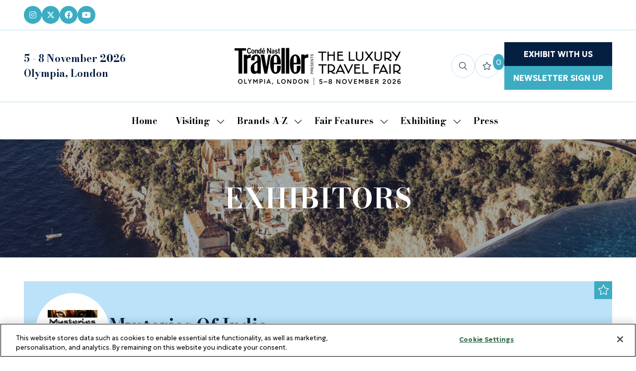

--- FILE ---
content_type: text/html;charset=utf-8
request_url: https://www.luxurytravelfair.com/exhibitors/mysteries-india
body_size: 29257
content:




	
<!DOCTYPE html>
	<html lang="en-GB" class="luxury-travel-fair-2025 no-js">


		
	<head>
		
	<meta http-equiv="Content-Type" content="text/html;charset=utf-8" />

	<title>
		
			Mysteries Of India - Luxury Travel Fair 2025
		
	</title>
	<meta name="generator" 	 content="SHOWOFF by ASP.events" />
	<meta name="author" content="">

	
	<meta name="description" content="" />
	<meta name="keywords" content="" />

	<meta name="viewport" content="width=device-width, initial-scale=1.0" />

	
	
		
		
					<meta property="og:title" content="Mysteries&#x20;Of&#x20;India" />  
			<meta property="og:site_name" content="Luxury&#x20;Travel&#x20;Fair&#x20;2025" />  
			<meta property="schema:name" typeof="https://schema.org/WebPage" content="Mysteries&#x20;Of&#x20;India" />  
			<meta property="schema:image" typeof="https://schema.org/WebPage" content="https://cdn.asp.events/CLIENT_CL_EE_9A415A31_C601_41ED_1AF7C7E527DCB474/sites/luxury-travel-fair-2025/media/LTF2025_Logo_Black_LocationDate-1-.jpg/fit-in/1200x630/filters:no_upscale()" />  
			<meta property="og:image" content="https://cdn.asp.events/CLIENT_CL_EE_9A415A31_C601_41ED_1AF7C7E527DCB474/sites/luxury-travel-fair-2025/media/LTF2025_Logo_Black_LocationDate-1-.jpg/fit-in/1200x630/filters:no_upscale()" />  
			<meta property="og:type" content="article" />  

			<!--
			896CC470F1E666EB742EBE1ED00FBAE70FB2A37496C44A5706E43BEFED69A8C4
			-->
			<base href="https://www.luxurytravelfair.com/" > 
	<meta name="robots" content="index, follow" />  
	<link rel="icon" href="https://cdn.asp.events/CLIENT_CL_EE_9A415A31_C601_41ED_1AF7C7E527DCB474/sites/luxury-travel-fair-2025/media/favicon.ico" type="image/x-icon" />  
	<link rel="canonical" href="https://www.luxurytravelfair.com/exhibitors/mysteries-india" />  

	



		
		<link rel="stylesheet" href="https://cdn.asp.events/CLIENT_CL_EE_9A415A31_C601_41ED_1AF7C7E527DCB474/sites/luxury-travel-fair-2025/media/__theme/css/site.css?v=5CFB2845" />

		
		
		
			<link rel="preconnect" href="https://fonts.googleapis.com">
			<link rel="preconnect" href="https://fonts.gstatic.com" crossorigin>
		
		
			
			
			<link href="//fonts.googleapis.com/css2?family=Geologica:wght@300;700&display=swap" rel="stylesheet">
		
		
			
			
			<link href="//fonts.googleapis.com/css2?family=Bodoni+Moda:wght@300;700&display=swap" rel="stylesheet">
		

		

		
			
        
        <script src="https://code.jquery.com/jquery-3.7.1.min.js" integrity="sha256-/JqT3SQfawRcv/BIHPThkBvs0OEvtFFmqPF/lYI/Cxo=" crossorigin="anonymous"></script>

        
        <script src="https://cdn.jsdelivr.net/npm/scriptjs@2.5.7/dist/script.min.js" integrity="sha384-+kbmEGZrjwfGzlYYiLQkgntepLDajw5ZAlz1jvKM4IVPwGH4Z+nbmccUIf9pz1Gq" crossorigin="anonymous"></script>

        	
        <script src="https://themes.asp.events/_base/1-3-0/includes/javascripts/dist/base.min.js"></script>	
        <script src="https://themes.asp.events/_base/1-3-0/includes/javascripts/dist/frameworks/alpine/plugins/persist.min.js"></script>
        <script defer src="https://themes.asp.events/_base/1-3-0/includes/javascripts/dist/frameworks/alpine/alpine.min.js"></script>

        
        <link rel="preload" href="https://themes.asp.events/_base/1-3-0/includes/fonts/fontawesome/css/all.min.css" as="style" onload="this.onload=null;this.rel='stylesheet'">
        <noscript>
            <link href="https://themes.asp.events/_base/1-3-0/includes/fonts/fontawesome/css/all.min.css" rel="stylesheet">
        </noscript>	

			
		
		

		
	
	
		
		
		  <!- Google Tag Manager -->
<script>(function(w,d,s,l,i){w[l]=w[l]||[];w[l].push({'gtm.start':
new Date().getTime(),event:'gtm.js'});var f=d.getElementsByTagName(s)[0],
j=d.createElement(s),dl=l!='dataLayer'?'&l='+l:'';j.async=true;j.src=
'https://www.googletagmanager.com/gtm.js?id='+i+dl;f.parentNode.insertBefore(j,f);
})(window,document,'script','dataLayer','GTM-MH2GG56');</script>
<!-- End Google Tag Manager -->

			<script>
				$script('https://cdn.asp.events/includes/js/jquery/magnificPopup/1.2.0/jquery.magnific-popup.min.js', function(){ $script('https://cdn.asp.events/includes/js/ASPModal.old.min.js'); });

				jQuery(document).ready(function(){

					jQuery(document).on('click','.js-share-button',showShareDialog);

					function showShareDialog(e)
					{
						e.preventDefault();

						var Site = jQuery(this).attr('data-site');

						if (jQuery(this).attr('data-slug') != '') {
							var PageUrl = jQuery(this).attr('data-slug');
						} else {
							var PageUrl = location.href;
						}

						var contentId = '';
						if (jQuery(this).attr('data-contentId') != '') {
							var contentId = jQuery(this).attr('data-contentId');
						}
						var shareText = jQuery(this).attr('data-shareText');
						var shareTitle = jQuery(this).attr('data-shareTitle');

						jQuery.get
							( '__share/buttons/getShareUrl'
							, { Site:Site , PageUrl:PageUrl , PageTitle:document.title, contentId:contentId, shareText:shareText, shareTitle:shareTitle }
							, redirectToShare
							);
					}

					function redirectToShare(data)
					{
						//open email share in modal
						if(data.ShareTo.indexOf('__share/email') == 0)
							openRemoteModal(data.ShareTo);
						else{

						var popupBlockerChecker = {
									check: function(popup_window){
											var _scope = this;
											if (popup_window) {
													if(/chrome/.test(navigator.userAgent.toLowerCase())){
															setTimeout(function () {
																	_scope._is_popup_blocked(_scope, popup_window);
															 },200);
													}else{
															popup_window.onload = function () {
																	_scope._is_popup_blocked(_scope, popup_window);
															};
													}
											}else{
													_scope._displayError();
											}
									},
									_is_popup_blocked: function(scope, popup_window){
											if ((popup_window.innerHeight > 0)==false){ scope._displayError(); }
									},
									_displayError: function(){
											alert("Popup Blocker is enabled! Please add this site to your exception list.");
									}
							};

							var popup = window.open(data.ShareTo,'_blank','width=800,height=650'); //'width=620,height=440'
							popupBlockerChecker.check(popup);
						}
					}

				});
			</script>
		
	

	</head>

		<body id="top" class="body--id-46684 body--template-default">
            
    
        <nav aria-label="Skip Navigation">
            <a class="s-skip-content u-background-color-one u-color-white" href="exhibitors/mysteries-india#main-content" aria-label="Skip to Main Content">Skip To Main Content</a>
        </nav>	
    	

			
		
		
		<!-- Google Tag Manager (noscript) -->
<noscript><iframe src="https://www.googletagmanager.com/ns.html?id=GTM-MH2GG56"
height="0" width="0" style="display:none;visibility:hidden"></iframe></noscript>
<!-- End Google Tag Manager (noscript) -->
	
			<div class="site">
				
					
						
						
						
                        
							
						
						


	<header class="s-header s-header-sticky" role="banner" x-data="composerStructureHeader({id: 41907, style: 4, isSticky: true})" x-on:scroll.window="handleOnWindowScroll" x-on:resize.window.debounce.50ms="handleOnWindowResize">
		<template x-if="headerMobile">
			
    
    

	<div class="s-header__mobile s-header__mobile--style-1 s-header__mobile--41907" x-data="composerStructureHeaderMobile" x-on:resize.window.debounce.50ms="handleOnWindowResize" data-panel-id="41907">
		
			<div class="s-header__mobile__background">
				
					<div class="s-header__mobile__background__color u-background-color-four"></div>
				
                		
			</div>
				
		<div class="s-header__mobile__default">
			<div class="s-header__mobile__default__container u-layout-container-default">
					
					<div class="s-header__mobile__default__wrapper-one">
						
							<div class="s-header__mobile__logo">
								
		
		
	<div class="w-image w-image--id-uid_97BD0 w-image--style-1 w-image--style-1--align-center"> 
 <div class="w-image__container" style="width: 250px;"> 
  <a class="w-image__image" href=""> <img class="w-image__image__image" loading="lazy" width="250" alt="LTF logo" src="https://cdn.asp.events/CLIENT_CL_EE_9A415A31_C601_41ED_1AF7C7E527DCB474/sites/luxury-travel-fair-2025/media/LTF2026_Logo_Landscape_Black_LocationDate.png/fit-in/250x500/filters:no_upscale()" srcset="https://cdn.asp.events/CLIENT_CL_EE_9A415A31_C601_41ED_1AF7C7E527DCB474/sites/luxury-travel-fair-2025/media/LTF2026_Logo_Landscape_Black_LocationDate.png/fit-in/500x1000/filters:no_upscale() 2x" /> </a> 
 </div> 
</div>
							</div>
						
											
					</div>
				
				
					<div class="s-header__mobile__default__wrapper-two">
                        
                        <div class="s-header__mobile__open-trigger">
							<button class="s-header__mobile__open-trigger__button u-color-black u-border-solid-1 u-border-radius-shape-circle u-border-color-black" x-on:click="handleOnOpenClick"  role="button" aria-label="Open Mobile Menu">
								<i class="s-header__mobile__open-trigger__button__icon fal fa-bars"></i>
							</button>
						</div>				
					</div>	
					
			</div>
		</div>
		<div class="s-header__mobile__open">
			<div class="s-header__mobile__open__background u-background-color-muted" style="opacity: 1;"></div>			
			<div class="s-header__mobile__open__close u-layout-container-default">
				<button class="s-header__mobile__open__close__button u-color-black u-border-solid-1 u-border-radius-shape-circle u-border-color-black" role="button" aria-label="Close Mobile Menu" x-on:click="handleOnCloseClick" style="">
					<i class="s-header__mobile__open__close__button__icon fal fa-times"></i>
				</button>
			</div>
			<div class="s-header__mobile__open__container">	
				
				<div class="s-header__mobile__open__wrapper-two">
					
						<div class="s-header__mobile__buttons">
							
		
		
	<div class="w-button-group w-button-group--style-1 w-button-group--style-1--direction-horizontal w-button-group--style-1--direction-horizontal--align-center"> 
 <div class="w-button w-button--style-2 w-button--style-2--align-center w-button--style-2--size-normal w-button--style-2--width-fill">
  <a class="w-button__button " role="button" aria-label="EXHIBIT WITH US" href="exhibiting-enquiry"><span class="w-button__button__text">EXHIBIT WITH US</span><span class="u-screen-reader-only"> (opens in a new tab)</span></a>
 </div> 
 <div class="w-button w-button--style-1 w-button--style-1--align-center w-button--style-1--size-normal w-button--style-1--width-fill">
  <a class="w-button__button " role="button" aria-label="NEWSLETTER SIGN UP" href="https://www.luxurytravelfair.com/newsletter-signup"><span class="w-button__button__text">NEWSLETTER SIGN UP</span><span class="u-screen-reader-only"> (opens in a new tab)</span></a>
 </div> 
</div>
						</div>
					
				</div>
				<div class="s-header__mobile__open__wrapper-three">
					
																
						<nav class="s-header__mobile__navigation s-header__mobile__navigation--alignment-center" x-on:click="handleAnchorScroll" aria-label="Main Menu">
							
						<!--seed:EB55FB4098D8E6E6628311C7BCBBFC8AB3A86B4D-->
	
		
		
			<ul class="p-menu--accordion p-menu--accordion--id-E8ECA" x-data="composerPatternMenuAccordion({id: 'E8ECA'})" menuid="E8ECA">
		
		
			<li class="p-menu__item" title="Home">			
				<div class="p-menu__item__wrapper-one">
					
						<a href="welcome" target="_self" class="p-menu__item__link u-font-two-weight-bold u-color-seven u-font-two u-font-two-size-xxx-large">Home</a>
					
					
				</div>
				
			</li>
		
			<li class="p-menu__item has-submenu" title="Visiting">			
				<div class="p-menu__item__wrapper-one">
					
						<a href="plan-your-visit" target="_self" class="p-menu__item__link u-font-two-weight-bold u-color-seven u-font-two u-font-two-size-xxx-large" aria-expanded="false">Visiting</a>
					
					
						<div class="p-menu__item__submenu-toggle">
							<button class="p-menu__item__submenu-toggle__button u-font-two-weight-bold u-color-seven u-font-two u-font-two-size-xxx-large"  aria-expanded="false" x-on:click="handleSubmenuToggleClick">
								<i class="p-menu__item__submenu-toggle__button__icon fal fa-chevron-down"></i>
								<span class="u-screen-reader-only">Show submenu for: Visiting</span>
							</button>
						</div>					
					
				</div>
						
					<div class="p-menu__item__wrapper-two">	
						
	
		
		
			<ul class="p-menu__item__submenu p-menu__item__submenu--level-1" style="display: none;">
		
		
			<li class="p-menu__item__submenu__item" title="2025 Pocket Map">			
				<div class="p-menu__item__submenu__item__wrapper-one">
					
						<a href="https://online.flippingbook.com/view/5988255/" target="_blank" class="p-menu__item__submenu__item__link u-color-seven u-font-one-size-xx-large">2025 Pocket Map</a>
					
					
				</div>
				
			</li>
		
			<li class="p-menu__item__submenu__item has-submenu" title="Plan Your Visit">			
				<div class="p-menu__item__submenu__item__wrapper-one">
					
						<a href="plan-your-visit" target="_self" class="p-menu__item__submenu__item__link u-color-seven u-font-one-size-xx-large" aria-expanded="false">Plan Your Visit</a>
					
					
						<div class="p-menu__item__submenu__item__submenu-toggle">
							<button class="p-menu__item__submenu__item__submenu-toggle__button u-color-seven u-font-one-size-xx-large"  aria-expanded="false" x-on:click="handleSubmenuToggleClick">
								<i class="p-menu__item__submenu__item__submenu-toggle__button__icon fal fa-chevron-down"></i>
								<span class="u-screen-reader-only">Show submenu for: Plan Your Visit</span>
							</button>
						</div>					
					
				</div>
						
					<div class="p-menu__item__submenu__item__wrapper-two">	
						
	
		
		
			<ul class="p-menu__item__submenu" style="display: none;">
		
		
			<li class="p-menu__item__submenu__item" title="Visitor FAQ's">			
				<div class="p-menu__item__submenu__item__wrapper-one">
					
						<a href="visitor-faqs" target="_self" class="p-menu__item__submenu__item__link u-color-seven u-font-one-size-xx-large">Visitor FAQ's</a>
					
					
				</div>
				
			</li>
		
		
		</ul>
		
	


					</div>			
				
			</li>
		
			<li class="p-menu__item__submenu__item" title="Adjoining Fair">			
				<div class="p-menu__item__submenu__item__wrapper-one">
					
						<a href="adjoining-fairs" target="_self" class="p-menu__item__submenu__item__link u-color-seven u-font-one-size-xx-large">Adjoining Fair</a>
					
					
				</div>
				
			</li>
		
			<li class="p-menu__item__submenu__item" title="Newsletter Sign Up">			
				<div class="p-menu__item__submenu__item__wrapper-one">
					
						<a href="newsletter-signup" target="_self" class="p-menu__item__submenu__item__link u-color-seven u-font-one-size-xx-large">Newsletter Sign Up</a>
					
					
				</div>
				
			</li>
		
			<li class="p-menu__item__submenu__item" title="Condé Nast Traveller">			
				<div class="p-menu__item__submenu__item__wrapper-one">
					
						<a href="conde-nast-traveller" target="_self" class="p-menu__item__submenu__item__link u-color-seven u-font-one-size-xx-large">Condé Nast Traveller</a>
					
					
				</div>
				
			</li>
		
			<li class="p-menu__item__submenu__item" title="Sponsors & Partners">			
				<div class="p-menu__item__submenu__item__wrapper-one">
					
						<a href="sponsors-partners" target="_self" class="p-menu__item__submenu__item__link u-color-seven u-font-one-size-xx-large">Sponsors & Partners</a>
					
					
				</div>
				
			</li>
		
			<li class="p-menu__item__submenu__item" title="Our Blog">			
				<div class="p-menu__item__submenu__item__wrapper-one">
					
						<a href="blog" target="_self" class="p-menu__item__submenu__item__link u-color-seven u-font-one-size-xx-large">Our Blog</a>
					
					
				</div>
				
			</li>
		
			<li class="p-menu__item__submenu__item" title="Olympia's Grand Plans">			
				<div class="p-menu__item__submenu__item__wrapper-one">
					
						<a href="olympias-grand-plans" target="_self" class="p-menu__item__submenu__item__link u-color-seven u-font-one-size-xx-large">Olympia's Grand Plans</a>
					
					
				</div>
				
			</li>
		
		
		</ul>
		
	


					</div>			
				
			</li>
		
			<li class="p-menu__item has-submenu" title="Brands A-Z">			
				<div class="p-menu__item__wrapper-one">
					
						<a href="exhibitor-list" target="_self" class="p-menu__item__link u-font-two-weight-bold u-color-seven u-font-two u-font-two-size-xxx-large" aria-expanded="false">Brands A-Z</a>
					
					
						<div class="p-menu__item__submenu-toggle">
							<button class="p-menu__item__submenu-toggle__button u-font-two-weight-bold u-color-seven u-font-two u-font-two-size-xxx-large"  aria-expanded="false" x-on:click="handleSubmenuToggleClick">
								<i class="p-menu__item__submenu-toggle__button__icon fal fa-chevron-down"></i>
								<span class="u-screen-reader-only">Show submenu for: Brands A-Z</span>
							</button>
						</div>					
					
				</div>
						
					<div class="p-menu__item__wrapper-two">	
						
	
		
		
			<ul class="p-menu__item__submenu p-menu__item__submenu--level-1" style="display: none;">
		
		
			<li class="p-menu__item__submenu__item" title="Brand List A - Z">			
				<div class="p-menu__item__submenu__item__wrapper-one">
					
						<a href="exhibitor-list" target="_self" class="p-menu__item__submenu__item__link u-color-seven u-font-one-size-xx-large">Brand List A - Z</a>
					
					
				</div>
				
			</li>
		
		
		</ul>
		
	


					</div>			
				
			</li>
		
			<li class="p-menu__item has-submenu" title="Fair Features">			
				<div class="p-menu__item__wrapper-one">
					
						<a href="fair-highlights" target="_self" class="p-menu__item__link u-font-two-weight-bold u-color-seven u-font-two u-font-two-size-xxx-large" aria-expanded="false">Fair Features</a>
					
					
						<div class="p-menu__item__submenu-toggle">
							<button class="p-menu__item__submenu-toggle__button u-font-two-weight-bold u-color-seven u-font-two u-font-two-size-xxx-large"  aria-expanded="false" x-on:click="handleSubmenuToggleClick">
								<i class="p-menu__item__submenu-toggle__button__icon fal fa-chevron-down"></i>
								<span class="u-screen-reader-only">Show submenu for: Fair Features</span>
							</button>
						</div>					
					
				</div>
						
					<div class="p-menu__item__wrapper-two">	
						
	
		
		
			<ul class="p-menu__item__submenu p-menu__item__submenu--level-1" style="display: none;">
		
		
			<li class="p-menu__item__submenu__item" title="2025 Travellers' Tales Timetable">			
				<div class="p-menu__item__submenu__item__wrapper-one">
					
						<a href="travellers-tales-timetable-2025" target="_self" class="p-menu__item__submenu__item__link u-color-seven u-font-one-size-xx-large">2025 Travellers' Tales Timetable</a>
					
					
				</div>
				
			</li>
		
			<li class="p-menu__item__submenu__item" title="Fair Dining: Kate Austen">			
				<div class="p-menu__item__submenu__item__wrapper-one">
					
						<a href="dining-luxury-travel-fair" target="_self" class="p-menu__item__submenu__item__link u-color-seven u-font-one-size-xx-large">Fair Dining: Kate Austen</a>
					
					
				</div>
				
			</li>
		
			<li class="p-menu__item__submenu__item" title="The Louis Roederer Champagne Bar">			
				<div class="p-menu__item__submenu__item__wrapper-one">
					
						<a href="louis-roederer-champagne-bar" target="_self" class="p-menu__item__submenu__item__link u-color-seven u-font-one-size-xx-large">The Louis Roederer Champagne Bar</a>
					
					
				</div>
				
			</li>
		
			<li class="p-menu__item__submenu__item" title="The Fair Charity">			
				<div class="p-menu__item__submenu__item__wrapper-one">
					
						<a href="fair-charity" target="_self" class="p-menu__item__submenu__item__link u-color-seven u-font-one-size-xx-large">The Fair Charity</a>
					
					
				</div>
				
			</li>
		
		
		</ul>
		
	


					</div>			
				
			</li>
		
			<li class="p-menu__item has-submenu" title="Exhibiting">			
				<div class="p-menu__item__wrapper-one">
					
						<a href="2025-exhibitor-enquiry" target="_self" class="p-menu__item__link u-font-two-weight-bold u-color-seven u-font-two u-font-two-size-xxx-large" aria-expanded="false">Exhibiting</a>
					
					
						<div class="p-menu__item__submenu-toggle">
							<button class="p-menu__item__submenu-toggle__button u-font-two-weight-bold u-color-seven u-font-two u-font-two-size-xxx-large"  aria-expanded="false" x-on:click="handleSubmenuToggleClick">
								<i class="p-menu__item__submenu-toggle__button__icon fal fa-chevron-down"></i>
								<span class="u-screen-reader-only">Show submenu for: Exhibiting</span>
							</button>
						</div>					
					
				</div>
						
					<div class="p-menu__item__wrapper-two">	
						
	
		
		
			<ul class="p-menu__item__submenu p-menu__item__submenu--level-1" style="display: none;">
		
		
			<li class="p-menu__item__submenu__item" title="Make An Enquiry ">			
				<div class="p-menu__item__submenu__item__wrapper-one">
					
						<a href="2025-exhibitor-enquiry" target="_self" class="p-menu__item__submenu__item__link u-color-seven u-font-one-size-xx-large">Make An Enquiry </a>
					
					
				</div>
				
			</li>
		
			<li class="p-menu__item__submenu__item" title="Why Exhibit">			
				<div class="p-menu__item__submenu__item__wrapper-one">
					
						<a href="exhibit" target="_self" class="p-menu__item__submenu__item__link u-color-seven u-font-one-size-xx-large">Why Exhibit</a>
					
					
				</div>
				
			</li>
		
			<li class="p-menu__item__submenu__item" title="Sponsorship Opportunties ">			
				<div class="p-menu__item__submenu__item__wrapper-one">
					
						<a href="sponsorship-opportunities" target="_self" class="p-menu__item__submenu__item__link u-color-seven u-font-one-size-xx-large">Sponsorship Opportunties </a>
					
					
				</div>
				
			</li>
		
			<li class="p-menu__item__submenu__item" title="Application & Vetting Process">			
				<div class="p-menu__item__submenu__item__wrapper-one">
					
						<a href="application-vetting-process" target="_self" class="p-menu__item__submenu__item__link u-color-seven u-font-one-size-xx-large">Application & Vetting Process</a>
					
					
				</div>
				
			</li>
		
			<li class="p-menu__item__submenu__item" title="Exhibitor Zone">			
				<div class="p-menu__item__submenu__item__wrapper-one">
					
						<a href="exhibitor-zone-login" target="_self" class="p-menu__item__submenu__item__link u-color-seven u-font-one-size-xx-large">Exhibitor Zone</a>
					
					
				</div>
				
			</li>
		
			<li class="p-menu__item__submenu__item" title="Contact Us">			
				<div class="p-menu__item__submenu__item__wrapper-one">
					
						<a href="contact" target="_self" class="p-menu__item__submenu__item__link u-color-seven u-font-one-size-xx-large">Contact Us</a>
					
					
				</div>
				
			</li>
		
		
		</ul>
		
	


					</div>			
				
			</li>
		
			<li class="p-menu__item" title="Press">			
				<div class="p-menu__item__wrapper-one">
					
						<a href="press" target="_self" class="p-menu__item__link u-font-two-weight-bold u-color-seven u-font-two u-font-two-size-xxx-large">Press</a>
					
					
				</div>
				
			</li>
		
		
			<li class="p-menu__item p-menu__item--more has-submenu" style="display: none;">
                <button class="p-menu__item__submenu-toggle u-font-two-weight-bold u-color-seven u-font-two u-font-two-size-xxx-large" aria-expanded="false" aria-controls="more-menu" x-on:click="handleSubmenuToggleClick" x-on:keydown.enter="handleSubmenuToggleClick" 
                x-on:keydown.space.prevent="handleSubmenuToggleClick" tabindex="0" role="button">
                    <span class="p-menu__item__text">More</span>
                    <i class="p-menu__item__submenu-toggle__icon fal fa-chevron-down" aria-hidden="true"></i>
                    <span class="u-screen-reader-only">Show more menu items</span>
                </button>
				<ul class="p-menu__item__submenu p-menu__item__submenu--level-1" style="display: none;"></ul>
			</li>
		
		</ul>
		
			<script>
				function composerPatternMenuAccordion(params) {
					return {
						id: params.id,
						config: {
							classes: {
								mainMenuItem : 'p-menu__item',
								subMenuItemClass:'p-menu__item__submenu__item'
							}
						},
						init() {
							this.setActiveMenuItem();
						},
						setActiveMenuItem() {
							var $activeMenuItem = $('.p-menu--accordion--id-' + params.id + ' .is-active').closest('.p-menu__item, .p-menu__item__submenu__item');

							this.toggleOnActiveStyling($activeMenuItem);	
						},
						showSubmenu($menuItem){
							var $menuItemTitle = $menuItem.find('.p-menu__item__link, .p-menu__submenu__item__link, .p-menu__item__text, .p-menu__submenu__item__text').first();
							var $menuItemToggle = $menuItem.find('.p-menu__item__submenu-toggle__button, .p-menu__item__submenu__item__submenu-toggle__button').first();
							var $menuItemSubMenu = $menuItem.find('.p-menu__item__submenu').first();

							$menuItemSubMenu.slideDown();
							$menuItem.addClass('has-submenu-open');
							$menuItemTitle.attr('aria-expanded', 'true');
							$menuItemToggle.attr('aria-expanded', 'true');
						},
						hideSubmenu($menuItem){
							var $menuItemTitle = $menuItem.find('.p-menu__item__link, .p-menu__submenu__item__link, .p-menu__item__text, .p-menu__submenu__item__text').first();
							var $menuItemToggle = $menuItem.find('.p-menu__item__submenu-toggle__button, .p-menu__item__submenu__item__submenu-toggle__button').first();
							var $menuItemSubMenu = $menuItem.find('.p-menu__item__submenu').first();

							$menuItemSubMenu.slideUp();

							$menuItem.removeClass('has-submenu-open');
							$menuItemTitle.attr('aria-expanded', 'false');	
							$menuItemToggle.attr('aria-expanded', 'false');
						},
						handleSubmenuToggleClick(e) {
							var $parentMenuItem;

							if ($(e.currentTarget).hasClass('p-menu__item__submenu-toggle__button')) {
								$parentMenuItem = $(e.currentTarget).closest('.p-menu__item');
							}
							else {
								$parentMenuItem = $(e.currentTarget).closest('.p-menu__item__submenu__item');
							}		

							if ($parentMenuItem.hasClass('has-submenu-open')) {
								this.hideSubmenu($parentMenuItem);
							}
							else {							
								this.showSubmenu($parentMenuItem);				
							}				
						},
						handleMenuItemMouseEnter(e) {
							this.toggleOnHoverStyling($(e.currentTarget), "enter");
						},
						handleMenuItemMouseLeave(e) {
							this.toggleOnHoverStyling($(e.currentTarget), "leave");
						},
						toggleOnActiveStyling($menuItem) {
							 
                                var $menuItemTitle;
                                if ($menuItem.children().children().hasClass('is-active')) {
                                    if ($menuItem.hasClass('p-menu__item')) {
                                        $menuItemTitle = $menuItem.find('.p-menu__item__link, .p-menu__item__text, .p-menu__item__submenu-toggle');
                                        // Set the active color
                                        if (1 == 1) {
                                            var color = "seven";
                                            var onActiveColor = "one";
                                            var onActiveColorCustom = "";

                                            // Apply new active color
                                            if (onActiveColorCustom) {
                                                $menuItemTitle.removeClass('u-color-' + color).css("color", '');
                                                $menuItemTitle.css("color", onActiveColorCustom);
                                            } else {
                                                $menuItemTitle.removeClass('u-color-' + color).css("color", '');
                                                $menuItemTitle.addClass('u-color-' + onActiveColor);
                                            }
                                        }
                                        if (1 == 2) {
                                            var fontFamily = "two" == "one" ? "u-font-one-weight-bold" : "u-font-two-weight-bold";
                                            $menuItemTitle.addClass(fontFamily);
                                        }
                                    } else {
                                        $menuItemTitle = $menuItem.find('.p-menu__item__submenu__item__link, .p-menu__item__submenu__item__text');
                                        if (1 == 1) {
                                            var color = "seven";
                                            var onActiveColor = "one";
                                            var onActiveColorCustom = "";

                                            // Apply new active color
                                            if (onActiveColorCustom) {
                                                $menuItemTitle.removeClass('u-color-' + color).css("color", '');
                                                $menuItemTitle.css("color", onActiveColorCustom);
                                            } else {
                                                $menuItemTitle.removeClass('u-color-' + color).css("color", '');
                                                $menuItemTitle.addClass('u-color-' + onActiveColor);
                                            }						
                                        }
                                        if (1 == 2) {
                                            var fontFamily = "one" == "one" ? "u-font-one-weight-bold" : "u-font-two-weight-bold";
                                            $menuItemTitle.addClass(fontFamily);
                                        }
                                    } 
                                }
							
						},
						toggleOnHoverStyling($menuItem, action){
							
						}	
					};
				}
			</script>
		
	


					
						</nav>											
					
				</div>
				
				
					<div class="s-header__mobile__open__wrapper-four">
						<nav class="s-header__mobile__top-menu">
							
					<!--seed:358A9E38107CA3C12C3532545D76423C8DD58199-->
	
							
											
						</nav>				
					</div>
				
				
					<div class="s-header__mobile__open__wrapper-five">
						<div class="s-header__mobile__social">
							
		
		
	<div class="w-social-networks w-social-networks--style-1 w-social-networks--style-1--align-center" aria-label="Social Media links"> 
 <ul class="w-social-networks__items w-social-networks__items--align-center" role="list"> 
  <li class="w-social-networks__items__item" role="listitem"> <a class="w-social-networks__items__item__link u-border-solid-1 u-border-color-white u-color-brand-facebook u-border-radius-shape-circle" href="https://www.facebook.com" target="_blank" rel="noopener noreferrer" title="Facebook" aria-label="Facebook"> <i class="w-social-networks__items__item__link__icon fa-brands fa-facebook u-font-icons-size-normal" aria-hidden="true"></i> </a> </li> 
  <li class="w-social-networks__items__item" role="listitem"> <a class="w-social-networks__items__item__link u-border-solid-1 u-border-color-white u-color-brand-instagram u-border-radius-shape-circle" href="https://www.instagram.com" target="_blank" rel="noopener noreferrer" title="Instagram" aria-label="Instagram"> <i class="w-social-networks__items__item__link__icon fa-brands fa-instagram u-font-icons-size-normal" aria-hidden="true"></i> </a> </li> 
  <li class="w-social-networks__items__item" role="listitem"> <a class="w-social-networks__items__item__link u-border-solid-1 u-border-color-white u-color-brand-linkedin u-border-radius-shape-circle" href="https://www.linkedin.com" target="_blank" rel="noopener noreferrer" title="LinkedIn" aria-label="LinkedIn"> <i class="w-social-networks__items__item__link__icon fa-brands fa-linkedin u-font-icons-size-normal" aria-hidden="true"></i> </a> </li> 
  <li class="w-social-networks__items__item" role="listitem"> <a class="w-social-networks__items__item__link u-border-solid-1 u-border-color-white u-color-brand-youtube u-border-radius-shape-circle" href="https://www.youtube.com" target="_blank" rel="noopener noreferrer" title="Youtube" aria-label="Youtube"> <i class="w-social-networks__items__item__link__icon fa-brands fa-youtube u-font-icons-size-normal" aria-hidden="true"></i> </a> </li> 
 </ul> 
</div>
						</div>					
					</div>	
				
			</div>
		</div>
		
	<script>
		function composerStructureHeaderMobile() {
			const $scrollableElement = document.querySelector('.s-header__mobile__open');

			return {
				handleOnOpenClick(e){				
					scrollLock.disablePageScroll($scrollableElement);					
					gsap.to($('.s-header__mobile__open'), {autoAlpha: 1, duration: 1});			
				},
				handleOnCloseClick(e){
					scrollLock.enablePageScroll($scrollableElement);
					gsap.to($('.s-header__mobile__open'), {autoAlpha: 0, duration: 1});			
				},
				handleOnWindowResize(){
					if (window.matchMedia("(min-width: 1274px)").matches) {
						scrollLock.enablePageScroll($scrollableElement);					
					}
				},
				// Temporary fix for mobile menu anchors not closing the menu - CII-468
				handleAnchorScroll(){
					$scrollableElement.querySelectorAll('.p-menu__item__submenu__item__link[href*="#"]').forEach(link => {
						link.addEventListener('click', function (e) {
							scrollLock.enablePageScroll($scrollableElement);
							gsap.to($scrollableElement, { autoAlpha: 0, duration: 1 });
						});
					});
				}
			};
		}
	</script>
	
	</div>	

		</template>
		
    
    

	<div class="s-header__default s-header__default--style-4 s-header__default--id-41907" data-panel-id="41907">
		<div class="s-header__default__container u-layout-container-full-viewport">
			<div class="s-header__default__container__inner">
				
					<div class="s-header__default__background">
						
							<div class="s-header__default__background__color u-background-color-white"></div>
							
                        
					</div>
				
				<div class="s-header__default__wrapper-one u-border-bottom-solid-1 u-border-bottom-color-muted" style="">
					<div class="s-header__default__wrapper-one__container u-layout-container-default">
						
							<div class="s-header__default__wrapper-one__wrapper-one">
								<div class="s-header__default__social">
									
		
		
	<div class="w-social-networks w-social-networks--style-1 w-social-networks--style-1--align-center" aria-label="Social Media links"> 
 <ul class="w-social-networks__items w-social-networks__items--align-center" role="list"> 
  <li class="w-social-networks__items__item" role="listitem"> <a class="w-social-networks__items__item__link u-background-color-one u-color-white u-border-radius-shape-circle" href="https://www.instagram.com/cnluxurytravelfair/" target="_blank" rel="noopener noreferrer" title="Instagram" aria-label="Instagram"> <i class="w-social-networks__items__item__link__icon fa-brands fa-instagram u-font-icons-size-normal" aria-hidden="true"></i> </a> </li> 
  <li class="w-social-networks__items__item" role="listitem"> <a class="w-social-networks__items__item__link u-background-color-one u-color-white u-border-radius-shape-circle" href="https://x.com/LuxTravelFair" target="_blank" rel="noopener noreferrer" title="X" aria-label="X"> <i class="w-social-networks__items__item__link__icon fa-brands fa-x-twitter u-font-icons-size-normal" aria-hidden="true"></i> </a> </li> 
  <li class="w-social-networks__items__item" role="listitem"> <a class="w-social-networks__items__item__link u-background-color-one u-color-white u-border-radius-shape-circle" href="https://www.facebook.com/people/Luxury-Travel-Fair" target="_blank" rel="noopener noreferrer" title="Facebook" aria-label="Facebook"> <i class="w-social-networks__items__item__link__icon fa-brands fa-facebook u-font-icons-size-normal" aria-hidden="true"></i> </a> </li> 
  <li class="w-social-networks__items__item" role="listitem"> <a class="w-social-networks__items__item__link u-background-color-one u-color-white u-border-radius-shape-circle" href="https://www.youtube.com/channel/UCB-etkL6k5Qny642rIH3ADw" target="_blank" rel="noopener noreferrer" title="Youtube" aria-label="Youtube"> <i class="w-social-networks__items__item__link__icon fa-brands fa-youtube u-font-icons-size-normal" aria-hidden="true"></i> </a> </li> 
 </ul> 
</div>
								</div>
							</div>
						
						<div class="s-header__default__wrapper-one__wrapper-two">
							
							
						</div>
					</div>			
				</div>
				<div class="s-header__default__wrapper-two u-border-bottom-solid-1 u-border-bottom-color-muted" style="">		
					<div class="s-header__default__wrapper-two__container u-layout-container-default">
						<div class="s-header__default__wrapper-two__wrapper-one">
							
								<div class="s-header__default__dates u-color-text u-font-two u-font-two-size-x-large">
									
		
		
	<strong>5 - 8 November 2026</strong><br />
Olympia, London
								</div>
							
						</div>
						<div class="s-header__default__wrapper-two__wrapper-two">
							
								<div class="s-header__default__logo">
									
		
		
	<div class="w-image w-image--id-uid_4088F w-image--style-1 w-image--style-1--align-left"> 
 <div class="w-image__container" style="width: 350px;"> 
  <a class="w-image__image" href=""> <img class="w-image__image__image" loading="lazy" width="350" alt="Luxury Travel Fair Logo" src="https://cdn.asp.events/CLIENT_CL_EE_9A415A31_C601_41ED_1AF7C7E527DCB474/sites/luxury-travel-fair-2025/media/LTF2026_Logo_Landscape_Black_LocationDate.png/fit-in/350x700/filters:no_upscale()" srcset="https://cdn.asp.events/CLIENT_CL_EE_9A415A31_C601_41ED_1AF7C7E527DCB474/sites/luxury-travel-fair-2025/media/LTF2026_Logo_Landscape_Black_LocationDate.png/fit-in/700x1400/filters:no_upscale() 2x" /> </a> 
 </div> 
</div>
								</div>
											
						</div>
						<div class="s-header__default__wrapper-two__wrapper-three">
							
								<div class="s-header__default__search" role="search">
									
		
		
	<div class="w-search w-search--id-uid_5AE73 w-search--style-1 w-search--style-1--align-left" x-data="composerWidgetSearch"> 
 <button class="w-search__button u-background-color-white u-border-solid-1 u-border-color-muted u-color-text u-border-radius-shape-circle" title="Search" x-on:click="handleOnButtonClick" role="button" aria-label="Search button"> <i class="w-search__button__icon fal fa-magnifying-glass u-font-icons-size-normal"></i> </button> 
 <script>
		function composerWidgetSearch(params) {
			return {
				handleOnButtonClick() {							
					Alpine.store('search').showSearch();	
				}
			}
		}
	</script> 
</div>
								</div>
							
							
								<div class="s-header__default__wishlist">
									
		
		
	<div class="w-wishlist w-wishlist--id-uid_B143B w-wishlist--style-1 w-wishlist--style-1--align-left" x-data=""> 
 <button class="w-wishlist__button u-background-color-white u-border-solid-1 u-border-color-muted u-color-text u-border-radius-shape-circle" x-on:click="$store.wishlist.showWishlist()" role="button" aria-label="Wishlist button"> <i class="w-wishlist__button__icon fal fa-star u-font-icons-size-normal"></i> </button> 
 <span class="w-wishlist__badge u-background-color-one u-color-white u-border-radius-shape-circle" x-text="$store.wishlist.items ? $store.wishlist.items.split(',').filter(Boolean).length : 0"></span> 
</div>
								</div>
							
							
								<div class="s-header__default__call-to-actions">
									
		
		
	<div class="w-button-group w-button-group--style-1 w-button-group--style-1--direction-vertical w-button-group--style-1--direction-vertical--align-right"> 
 <div class="w-button w-button--style-2 w-button--style-2--align-center w-button--style-2--size-normal w-button--style-2--width-fill">
  <a class="w-button__button " role="button" aria-label="EXHIBIT WITH US" href="2025-exhibitor-enquiry"><span class="w-button__button__text">EXHIBIT WITH US</span><span class="u-screen-reader-only"> (opens in a new tab)</span></a>
 </div> 
 <div class="w-button w-button--style-1 w-button--style-1--align-center w-button--style-1--size-normal w-button--style-1--width-fill">
  <a class="w-button__button " role="button" aria-label="NEWSLETTER SIGN UP" href="https://www.luxurytravelfair.com/newsletter-signup"><span class="w-button__button__text">NEWSLETTER SIGN UP</span><span class="u-screen-reader-only"> (opens in a new tab)</span></a>
 </div> 
</div>
								</div>						
								
						</div>
					</div>
				</div>
				
				
					<div class="s-header__default__wrapper-three" style="">
						<div class="s-header__default__wrapper-three__container u-layout-container-default">
							<nav class="s-header__default__navigation" role="navigation" aria-label="Main Menu">
								
					<!--seed:30A038EBD2EDE20D6B9F1E9924424912C283A1BD-->
	
		
		
			<ul class="p-menu--dropdown p-menu--dropdown--id-A74D4 is-loading" x-data="composerPatternMenuDropdown({id: 'A74D4'})" x-on:resize.window.debounce.250ms="fitMenu" x-on:load.window="fitMenu" menuid="A74D4">
		
		
            
            
            

            
                
                    
                    
                    

                    
                
            

			<li class="p-menu__item" title="" x-on:mouseenter="handleMenuItemMouseEnter" x-on:mouseleave="handleMenuItemMouseLeave">			
                
                
                    
                        <a href="welcome" target="_self" class="p-menu__item__link u-font-two-weight-bold u-color-black u-font-two u-font-two-size-large">
                            Home
                        </a>
                    
                    
                    
                
			</li>
		
            
            
            

            
                
                    
                    
                    

                    
                
            

			<li class="p-menu__item has-submenu" title="" x-on:mouseenter="handleMenuItemMouseEnter" x-on:mouseleave="handleMenuItemMouseLeave">			
                
                
                    
                        <a href="plan-your-visit" target="_self" class="p-menu__item__link u-font-two-weight-bold u-color-black u-font-two u-font-two-size-large">
                            Visiting
                        </a>
                    
                    
                    
                        <button class="p-menu__item__submenu-toggle u-font-two-weight-bold u-color-black u-font-two u-font-two-size-large"  aria-expanded="false" x-on:click="handleSubmenuToggleClick">
                            <i class="p-menu__item__submenu-toggle__icon fal fa-chevron-down"></i>
                            <span class="u-screen-reader-only">Show submenu for: Visiting</span>
                        </button>			
                        
	
		
		
			<ul class="p-menu__item__submenu p-menu__item__submenu--level-1">
		
		
            
            
            

            
                
                    
                    
                    

                    
                
            

			<li class="p-menu__item__submenu__item" title="" x-on:mouseenter="handleMenuItemMouseEnter" x-on:mouseleave="handleMenuItemMouseLeave">			
                
                
                    
                        <a href="https://online.flippingbook.com/view/5988255/" target="_blank" class="p-menu__item__submenu__item__link u-background-color-one u-color-four">
                            2025 Pocket Map
                        </a>
                    
                    
                    
                
			</li>
		
            
            
            

            
                
                    
                    
                    

                    
                
            

			<li class="p-menu__item__submenu__item has-submenu" title="" x-on:mouseenter="handleMenuItemMouseEnter" x-on:mouseleave="handleMenuItemMouseLeave">			
                
                
                    
                        <a href="plan-your-visit" target="_self" class="p-menu__item__submenu__item__link u-background-color-one u-color-four">
                            Plan Your Visit
                        </a>
                    
                    
                    
                        <button class="p-menu__item__submenu__item__submenu-toggle u-background-color-one u-color-four"  aria-expanded="false" x-on:click="handleSubmenuToggleClick">
                            <i class="p-menu__item__submenu__item__submenu-toggle__icon fal fa-chevron-down"></i>
                            <span class="u-screen-reader-only">Show submenu for: Plan Your Visit</span>
                        </button>			
                        
	
		
		
			<ul class="p-menu__item__submenu">
		
		
            
            
            

            
                
                    
                    
                    

                    
                
            

			<li class="p-menu__item__submenu__item" title="" x-on:mouseenter="handleMenuItemMouseEnter" x-on:mouseleave="handleMenuItemMouseLeave">			
                
                
                    
                        <a href="visitor-faqs" target="_self" class="p-menu__item__submenu__item__link u-background-color-one u-color-four">
                            Visitor FAQ's
                        </a>
                    
                    
                    
                
			</li>
		
		
		</ul>
		
	

			
                    
                
			</li>
		
            
            
            

            
                
                    
                    
                    

                    
                
            

			<li class="p-menu__item__submenu__item" title="" x-on:mouseenter="handleMenuItemMouseEnter" x-on:mouseleave="handleMenuItemMouseLeave">			
                
                
                    
                        <a href="adjoining-fairs" target="_self" class="p-menu__item__submenu__item__link u-background-color-one u-color-four">
                            Adjoining Fair
                        </a>
                    
                    
                    
                
			</li>
		
            
            
            

            
                
                    
                    
                    

                    
                
            

			<li class="p-menu__item__submenu__item" title="" x-on:mouseenter="handleMenuItemMouseEnter" x-on:mouseleave="handleMenuItemMouseLeave">			
                
                
                    
                        <a href="newsletter-signup" target="_self" class="p-menu__item__submenu__item__link u-background-color-one u-color-four">
                            Newsletter Sign Up
                        </a>
                    
                    
                    
                
			</li>
		
            
            
            

            
                
                    
                    
                    

                    
                
            

			<li class="p-menu__item__submenu__item" title="" x-on:mouseenter="handleMenuItemMouseEnter" x-on:mouseleave="handleMenuItemMouseLeave">			
                
                
                    
                        <a href="conde-nast-traveller" target="_self" class="p-menu__item__submenu__item__link u-background-color-one u-color-four">
                            Condé Nast Traveller
                        </a>
                    
                    
                    
                
			</li>
		
            
            
            

            
                
                    
                    
                    

                    
                
            

			<li class="p-menu__item__submenu__item" title="" x-on:mouseenter="handleMenuItemMouseEnter" x-on:mouseleave="handleMenuItemMouseLeave">			
                
                
                    
                        <a href="sponsors-partners" target="_self" class="p-menu__item__submenu__item__link u-background-color-one u-color-four">
                            Sponsors & Partners
                        </a>
                    
                    
                    
                
			</li>
		
            
            
            

            
                
                    
                    
                    

                    
                
            

			<li class="p-menu__item__submenu__item" title="" x-on:mouseenter="handleMenuItemMouseEnter" x-on:mouseleave="handleMenuItemMouseLeave">			
                
                
                    
                        <a href="blog" target="_self" class="p-menu__item__submenu__item__link u-background-color-one u-color-four">
                            Our Blog
                        </a>
                    
                    
                    
                
			</li>
		
            
            
            

            
                
                    
                    
                    

                    
                
            

			<li class="p-menu__item__submenu__item" title="" x-on:mouseenter="handleMenuItemMouseEnter" x-on:mouseleave="handleMenuItemMouseLeave">			
                
                
                    
                        <a href="olympias-grand-plans" target="_self" class="p-menu__item__submenu__item__link u-background-color-one u-color-four">
                            Olympia's Grand Plans
                        </a>
                    
                    
                    
                
			</li>
		
		
		</ul>
		
	

			
                    
                
			</li>
		
            
            
            

            
                
                    
                    
                    

                    
                
            

			<li class="p-menu__item has-submenu" title="" x-on:mouseenter="handleMenuItemMouseEnter" x-on:mouseleave="handleMenuItemMouseLeave">			
                
                
                    
                        <a href="exhibitor-list" target="_self" class="p-menu__item__link u-font-two-weight-bold u-color-black u-font-two u-font-two-size-large">
                            Brands A-Z
                        </a>
                    
                    
                    
                        <button class="p-menu__item__submenu-toggle u-font-two-weight-bold u-color-black u-font-two u-font-two-size-large"  aria-expanded="false" x-on:click="handleSubmenuToggleClick">
                            <i class="p-menu__item__submenu-toggle__icon fal fa-chevron-down"></i>
                            <span class="u-screen-reader-only">Show submenu for: Brands A-Z</span>
                        </button>			
                        
	
		
		
			<ul class="p-menu__item__submenu p-menu__item__submenu--level-1">
		
		
            
            
            

            
                
                    
                    
                    

                    
                
            

			<li class="p-menu__item__submenu__item" title="" x-on:mouseenter="handleMenuItemMouseEnter" x-on:mouseleave="handleMenuItemMouseLeave">			
                
                
                    
                        <a href="exhibitor-list" target="_self" class="p-menu__item__submenu__item__link u-background-color-one u-color-four">
                            Brand List A - Z
                        </a>
                    
                    
                    
                
			</li>
		
		
		</ul>
		
	

			
                    
                
			</li>
		
            
            
            

            
                
                    
                    
                    

                    
                
            

			<li class="p-menu__item has-submenu" title="" x-on:mouseenter="handleMenuItemMouseEnter" x-on:mouseleave="handleMenuItemMouseLeave">			
                
                
                    
                        <a href="fair-highlights" target="_self" class="p-menu__item__link u-font-two-weight-bold u-color-black u-font-two u-font-two-size-large">
                            Fair Features
                        </a>
                    
                    
                    
                        <button class="p-menu__item__submenu-toggle u-font-two-weight-bold u-color-black u-font-two u-font-two-size-large"  aria-expanded="false" x-on:click="handleSubmenuToggleClick">
                            <i class="p-menu__item__submenu-toggle__icon fal fa-chevron-down"></i>
                            <span class="u-screen-reader-only">Show submenu for: Fair Features</span>
                        </button>			
                        
	
		
		
			<ul class="p-menu__item__submenu p-menu__item__submenu--level-1">
		
		
            
            
            

            
                
                    
                    
                    

                    
                
            

			<li class="p-menu__item__submenu__item" title="" x-on:mouseenter="handleMenuItemMouseEnter" x-on:mouseleave="handleMenuItemMouseLeave">			
                
                
                    
                        <a href="travellers-tales-timetable-2025" target="_self" class="p-menu__item__submenu__item__link u-background-color-one u-color-four">
                            2025 Travellers' Tales Timetable
                        </a>
                    
                    
                    
                
			</li>
		
            
            
            

            
                
                    
                    
                    

                    
                
            

			<li class="p-menu__item__submenu__item" title="" x-on:mouseenter="handleMenuItemMouseEnter" x-on:mouseleave="handleMenuItemMouseLeave">			
                
                
                    
                        <a href="dining-luxury-travel-fair" target="_self" class="p-menu__item__submenu__item__link u-background-color-one u-color-four">
                            Fair Dining: Kate Austen
                        </a>
                    
                    
                    
                
			</li>
		
            
            
            

            
                
                    
                    
                    

                    
                
            

			<li class="p-menu__item__submenu__item" title="" x-on:mouseenter="handleMenuItemMouseEnter" x-on:mouseleave="handleMenuItemMouseLeave">			
                
                
                    
                        <a href="louis-roederer-champagne-bar" target="_self" class="p-menu__item__submenu__item__link u-background-color-one u-color-four">
                            The Louis Roederer Champagne Bar
                        </a>
                    
                    
                    
                
			</li>
		
            
            
            

            
                
                    
                    
                    

                    
                
            

			<li class="p-menu__item__submenu__item" title="" x-on:mouseenter="handleMenuItemMouseEnter" x-on:mouseleave="handleMenuItemMouseLeave">			
                
                
                    
                        <a href="fair-charity" target="_self" class="p-menu__item__submenu__item__link u-background-color-one u-color-four">
                            The Fair Charity
                        </a>
                    
                    
                    
                
			</li>
		
		
		</ul>
		
	

			
                    
                
			</li>
		
            
            
            

            
                
                    
                    
                    

                    
                
            

			<li class="p-menu__item has-submenu" title="" x-on:mouseenter="handleMenuItemMouseEnter" x-on:mouseleave="handleMenuItemMouseLeave">			
                
                
                    
                        <a href="2025-exhibitor-enquiry" target="_self" class="p-menu__item__link u-font-two-weight-bold u-color-black u-font-two u-font-two-size-large">
                            Exhibiting
                        </a>
                    
                    
                    
                        <button class="p-menu__item__submenu-toggle u-font-two-weight-bold u-color-black u-font-two u-font-two-size-large"  aria-expanded="false" x-on:click="handleSubmenuToggleClick">
                            <i class="p-menu__item__submenu-toggle__icon fal fa-chevron-down"></i>
                            <span class="u-screen-reader-only">Show submenu for: Exhibiting</span>
                        </button>			
                        
	
		
		
			<ul class="p-menu__item__submenu p-menu__item__submenu--level-1">
		
		
            
            
            

            
                
                    
                    
                    

                    
                
            

			<li class="p-menu__item__submenu__item" title="" x-on:mouseenter="handleMenuItemMouseEnter" x-on:mouseleave="handleMenuItemMouseLeave">			
                
                
                    
                        <a href="2025-exhibitor-enquiry" target="_self" class="p-menu__item__submenu__item__link u-background-color-one u-color-four">
                            Make An Enquiry 
                        </a>
                    
                    
                    
                
			</li>
		
            
            
            

            
                
                    
                    
                    

                    
                
            

			<li class="p-menu__item__submenu__item" title="" x-on:mouseenter="handleMenuItemMouseEnter" x-on:mouseleave="handleMenuItemMouseLeave">			
                
                
                    
                        <a href="exhibit" target="_self" class="p-menu__item__submenu__item__link u-background-color-one u-color-four">
                            Why Exhibit
                        </a>
                    
                    
                    
                
			</li>
		
            
            
            

            
                
                    
                    
                    

                    
                
            

			<li class="p-menu__item__submenu__item" title="" x-on:mouseenter="handleMenuItemMouseEnter" x-on:mouseleave="handleMenuItemMouseLeave">			
                
                
                    
                        <a href="sponsorship-opportunities" target="_self" class="p-menu__item__submenu__item__link u-background-color-one u-color-four">
                            Sponsorship Opportunties 
                        </a>
                    
                    
                    
                
			</li>
		
            
            
            

            
                
                    
                    
                    

                    
                
            

			<li class="p-menu__item__submenu__item" title="" x-on:mouseenter="handleMenuItemMouseEnter" x-on:mouseleave="handleMenuItemMouseLeave">			
                
                
                    
                        <a href="application-vetting-process" target="_self" class="p-menu__item__submenu__item__link u-background-color-one u-color-four">
                            Application & Vetting Process
                        </a>
                    
                    
                    
                
			</li>
		
            
            
            

            
                
                    
                    
                    

                    
                
            

			<li class="p-menu__item__submenu__item" title="" x-on:mouseenter="handleMenuItemMouseEnter" x-on:mouseleave="handleMenuItemMouseLeave">			
                
                
                    
                        <a href="exhibitor-zone-login" target="_self" class="p-menu__item__submenu__item__link u-background-color-one u-color-four">
                            Exhibitor Zone
                        </a>
                    
                    
                    
                
			</li>
		
            
            
            

            
                
                    
                    
                    

                    
                
            

			<li class="p-menu__item__submenu__item" title="" x-on:mouseenter="handleMenuItemMouseEnter" x-on:mouseleave="handleMenuItemMouseLeave">			
                
                
                    
                        <a href="contact" target="_self" class="p-menu__item__submenu__item__link u-background-color-one u-color-four">
                            Contact Us
                        </a>
                    
                    
                    
                
			</li>
		
		
		</ul>
		
	

			
                    
                
			</li>
		
            
            
            

            
                
                    
                    
                    

                    
                
            

			<li class="p-menu__item" title="" x-on:mouseenter="handleMenuItemMouseEnter" x-on:mouseleave="handleMenuItemMouseLeave">			
                
                
                    
                        <a href="press" target="_self" class="p-menu__item__link u-font-two-weight-bold u-color-black u-font-two u-font-two-size-large">
                            Press
                        </a>
                    
                    
                    
                
			</li>
		
		
			<li class="p-menu__item p-menu__item--more has-submenu" title="Press" style="display: none;" x-on:mouseenter="handleMenuItemMouseEnter" x-on:mouseleave="handleMenuItemMouseLeave">
                <button class="p-menu__item__submenu-toggle u-font-two-weight-bold u-color-black u-font-two u-font-two-size-large" aria-expanded="false" aria-controls="more-menu" x-on:click="handleSubmenuToggleClick" x-on:keydown.enter="handleSubmenuToggleClick" 
                x-on:keydown.space.prevent="handleSubmenuToggleClick" tabindex="0" role="button">
                    <span class="p-menu__item__text">More</span>
                    <i class="p-menu__item__submenu-toggle__icon fal fa-chevron-down" aria-hidden="true"></i>
                    <span class="u-screen-reader-only">Show more menu items</span>
                </button>
				<ul class="p-menu__item__submenu p-menu__item__submenu--level-1"></ul>
			</li>
		
		</ul>
		
			<script>
				function composerPatternMenuDropdown(params) {
					return {
						id: params.id,
						config: {
							classes: {
								mainMenuItem : 'p-menu__item',
								mainMenuItemLink: 'p-menu__item__link u-font-two-weight-bold u-color-black u-font-two u-font-two-size-large',
								mainMenuItemText: 'p-menu__item__text u-font-two-weight-bold u-color-black u-font-two u-font-two-size-large',
								mainMenuItemSubMenuToggle: 'p-menu__item__submenu-toggle u-font-two-weight-bold u-color-black u-font-two u-font-two-size-large',
								mainMenuItemSubMenuToggleIcon: 'p-menu__item__submenu-toggle__icon fal fa-chevron-down',
								mainMenuItemCustomStyles: '',
								subMenuItemClass:'p-menu__item__submenu__item',
								subMenuItemLink:'p-menu__item__submenu__item__link u-background-color-one u-color-four',
								subMenuItemText:'p-menu__item__submenu__item__text u-background-color-one u-color-four',
								subMenuItemSubMenuToggle:'p-menu__item__submenu__item__submenu-toggle u-background-color-one u-color-four',
								subMenuItemSubMenuToggleIcon: 'p-menu__item__submenu__item__submenu-toggle__icon fal fa-chevron-down',
								subMenuItemCustomStyles:''
							}
						},
						init() {
							this.fitMenu();
							this.setActiveMenuItem();
						},
						setActiveMenuItem() {
							var $activeMenuItem = $('.p-menu--dropdown--id-' + params.id + ' .is-active').closest('.p-menu__item, .p-menu__item__submenu__item');
							this.toggleOnActiveStyling($activeMenuItem);						
						},
						fitMenu() {										
							var menu = $('.p-menu--dropdown--id-' + this.id);

							menu.addClass('is-loading');

							if (menu.is(':visible')) {
								var menuItemsWidth = 0;
								var moreMenuItemWidth = menu.find('.p-menu__item--more').outerWidth(true);
								
								menu.children('.p-menu__item:not(.p-menu__item--more)').each(function() {						
									menuItemsWidth += $(this).outerWidth( true );
								});

								var parentMenuWidth = menu.parent().outerWidth(true) - moreMenuItemWidth;										

								if ((parentMenuWidth >= 0) && (menuItemsWidth > parentMenuWidth)) {
									var lastParentMenuItem = menu.children('.p-menu__item:not(.p-menu__item--more)').last();

									lastParentMenuItem.attr('data-width', lastParentMenuItem.outerWidth(true));
									lastParentMenuItem.attr('class', this.config.classes.subMenuItemClass);
									lastParentMenuItem.find('.p-menu__item__link').attr('class', this.config.classes.subMenuItemLink).attr('style', this.config.classes.subMenuItemCustomStyles);
									lastParentMenuItem.find('.p-menu__item__text').attr('class', this.config.classes.subMenuItemText).attr('style', this.config.classes.subMenuItemCustomStyles);
									lastParentMenuItem.find('.p-menu__item__submenu-toggle').attr('class', this.config.classes.subMenuItemSubMenuToggle).attr('style', this.config.classes.subMenuItemCustomStyles);								
									lastParentMenuItem.find('.p-menu__item__submenu-toggle__icon').attr('class', this.config.classes.subMenuItemSubMenuToggleIcon);																

									var lastParentMenuItemSubmenus = lastParentMenuItem.find('.p-menu__item__submenu');

									lastParentMenuItemSubmenus.each(function() {
										var currentClasses = $(this).attr('class');
										
										var currentLevelMatch = currentClasses.match(/p-menu__item__submenu--level-(\d+)/);
										
										if (currentLevelMatch) {
											var currentLevel = parseInt(currentLevelMatch[1]);										
											var newLevel = currentLevel + 1;										
											var newClasses = currentClasses.replace(currentLevelMatch[0], '');
											
											newClasses += ' p-menu__item__submenu--level-' + newLevel;
																					
											$(this).attr('class', newClasses);
										}
									});

									lastParentMenuItem.prependTo(menu.find('.p-menu__item--more > .p-menu__item__submenu'));
									
									this.fitMenu();
								} else {
									var firstMoreMenuItem = menu.find('.p-menu__item--more .p-menu__item__submenu__item').first();

									if (firstMoreMenuItem.length && ((menuItemsWidth + firstMoreMenuItem.data('width')) < parentMenuWidth)) {
										firstMoreMenuItem.attr('class', this.config.classes.mainMenuItem);
										firstMoreMenuItem.find('.p-menu__item__submenu__item__link').attr('class', this.config.classes.mainMenuItemLink).attr('style', this.config.classes.mainMenuItemCustomStyles);
										firstMoreMenuItem.find('.p-menu__item__submenu__item__text').attr('class', this.config.classes.mainMenuItemText).attr('style', this.config.classes.mainMenuItemCustomStyles);
										firstMoreMenuItem.find('.p-menu__item__submenu__item__submenu-toggle').attr('class', this.config.classes.mainMenuItemSubMenuToggle).attr('style', this.config.classes.mainMenuItemCustomStyles);
										firstMoreMenuItem.find('.p-menu__item__submenu__item__submenu-toggle__icon').attr('class', this.config.classes.mainMenuItemSubMenuToggleIcon);									
										firstMoreMenuItem.insertBefore(menu.find('.p-menu__item--more'));
										
										this.fitMenu();
									}
								}
								
								if (menu.find('.p-menu__item--more .p-menu__item__submenu__item').length > 0) {
									menu.find('.p-menu__item--more').show();
								} else {
									menu.find('.p-menu__item--more').hide();
								}

								this.setActiveMenuItem();

								menu.removeClass('is-loading');
							}
						},
						showSubmenu($menuItem){
							var $menuItemTitle = $menuItem.children('.p-menu__item__link, .p-menu__submenu__item__link, .p-menu__item__text, .p-menu__submenu__item__text');
							var $menuItemToggle = $menuItem.children('.p-menu__item__submenu-toggle, .p-menu__item__submenu__item__submenu-toggle');

							$menuItem.addClass('has-submenu-open');
							$menuItemTitle.attr('aria-expanded', 'true');
							$menuItemToggle.attr('aria-expanded', 'true');
						},
						hideSubmenu($menuItem){
							var $menuItemTitle = $menuItem.children('.p-menu__item__link, .p-menu__submenu__item__link, .p-menu__item__text, .p-menu__submenu__item__text');
							var $menuItemToggle = $menuItem.children('.p-menu__item__submenu-toggle, .p-menu__item__submenu__item__submenu-toggle');

							$menuItem.removeClass('has-submenu-open');
							$menuItemTitle.attr('aria-expanded', 'false');	
							$menuItemToggle.attr('aria-expanded', 'false');
						},
                        toggleOnActiveStyling($menuItem){
                            var $menuItemTitle;
                            if ($menuItem.children().hasClass('is-active')) {
                                if ($menuItem.hasClass(this.config.classes.mainMenuItem)) {
                                    $menuItemTitle = $menuItem.children('.p-menu__item__link, .p-menu__item__text, .p-menu__item__submenu-toggle');
                                    // Set the active color
                                    if (1 == 1) {
                                        var color = "black";
                                        var onActiveColor = "one";
                                        var onActiveColorCustom = "";

                                        // Apply new active color
                                        if (onActiveColorCustom) {
                                            $menuItemTitle.removeClass('u-color-' + color).css("color", '');
                                            $menuItemTitle.css("color", onActiveColorCustom);
                                        } else {
                                            $menuItemTitle.removeClass('u-color-' + color).css("color", '');
                                            $menuItemTitle.addClass('u-color-' + onActiveColor);
                                        }
                                    }
                                    if (1 == 2) {
                                        var fontFamily = "two" == "one" ? "u-font-one-weight-bold" : "u-font-two-weight-bold";
                                        $menuItemTitle.addClass(fontFamily);
                                    }
                                } else {
                                    $menuItemTitle = $menuItem.children('.p-menu__item__submenu__item__link, .p-menu__item__submenu__item__text');
                                    if (1 == 1) {
                                        var color = "four";
                                        var onActiveColor = "white";
                                        var onActiveColorCustom = "";

                                        // Apply new active color
                                        if (onActiveColorCustom) {
                                            $menuItemTitle.removeClass('u-color-' + color).css("color", '');
                                            $menuItemTitle.css("color", onActiveColorCustom);
                                        } else {
                                            $menuItemTitle.removeClass('u-color-' + color).css("color", '');
                                            $menuItemTitle.addClass('u-color-' + onActiveColor);
                                        }						
                                    }
                                    if (1 == 2) {
                                        var fontFamily = "one" == "one" ? "u-font-one-weight-bold" : "u-font-two-weight-bold";
                                        $menuItemTitle.addClass(fontFamily);
                                    }
                                } 
                            }
                        },
						toggleOnHoverStyling($menuItem, action){
							var $menuItemTitle;

							if ($menuItem.hasClass(this.config.classes.mainMenuItem)) {
								$menuItemTitle = $menuItem.children('.p-menu__item__link, .p-menu__item__text, .p-menu__item__submenu-toggle');
								
								if (!$menuItemTitle.hasClass('is-active')){
									if (1 == 1) {
										toggleColor("main");
									}
								}
							}
							else {
								$menuItemTitle = $menuItem.children('.p-menu__item__submenu__item__link, .p-menu__item__submenu__item__text');
								
								if (!$menuItemTitle.hasClass('is-active')){
									if (1 == 1) {
										toggleColor("sub");							
									}
								}
							}

							function toggleColor(level) {
								var color = level == "main" ? "black" : "four";
								var colorType = color == "custom" ? "style" : "class";
								var colorCustom = level == "main" ? "" : "";
								var onHoverColor = level == "main" ? "one" : "white";
								var onHoverColorType = onHoverColor == "custom" ? "style" : "class";
								var onHoverColorCustom = level == "main" ? "" : "";
								
								if (colorType == "class") {
									if (onHoverColorType == "class") {
										if (action == "enter") {
											$menuItemTitle.removeClass('u-color-' + color);
											$menuItemTitle.addClass('u-color-' + onHoverColor);
										}
										else {
											$menuItemTitle.removeClass('u-color-' + onHoverColor);
											$menuItemTitle.addClass('u-color-' + color);
										}							
									}
									else {
										if (action == "enter") {
											$menuItemTitle.removeClass('u-color-' + color);
											$menuItemTitle.css("color", onHoverColorCustom);
										}
										else {
											$menuItemTitle.addClass('u-color-' + color);
											$menuItemTitle.css("color", "");
										}								
									}
								}
								else {
									if (onHoverColorType == "class") {
										if (action == "enter") {
											$menuItemTitle.css("color", "");
											$menuItemTitle.addClass('u-color-' + onHoverColor);	
										}
										else {
											$menuItemTitle.css("color", colorCustom);
											$menuItemTitle.removeClass('u-color-' + onHoverColor);	
										}															
									}
									else {																
										if (action == "enter") {
											$menuItemTitle.css("color", onHoverColorCustom);
										}
										else {
											$menuItemTitle.css("color", colorCustom);	
										}
									}
								}
							}
						},
						handleMenuItemMouseEnter(e) {
							this.showSubmenu($(e.target));
							this.toggleOnHoverStyling($(e.target), "enter");
						},
						handleMenuItemMouseLeave(e) {
							this.hideSubmenu($(e.target));
							this.toggleOnHoverStyling($(e.target), "leave");
						},
						handleSubmenuToggleClick(e) {
							var $parentMenuItem = $(e.target).parent('.p-menu__item');

							if ($parentMenuItem.hasClass('has-submenu-open')) {
								this.hideSubmenu($parentMenuItem);
							}
							else {							
								this.showSubmenu($parentMenuItem);				
							}				
						}	
					};
				}
			</script>
		
	


				
							</nav>
						</div>
					</div>
				
			</div>
		</div>
	</div>	

		
			<template x-if="isHeaderDefaultStickyVisible">
				
    
    

	<div class="s-header__sticky s-header__sticky--style-1 s-header__sticky--id-41907" x-bind:class="{ 'is-visible': isHeaderDefaultStickyVisible }" data-panel-id="41907">
		<div class="s-header__default__container u-layout-container-full-viewport">
			<div class="s-header__default__container__inner">
				
					<div class="s-header__sticky__background">
						
							<div class="s-header__sticky__background__color u-background-color-white"></div>
							
						
					</div>
				
				<div class="s-header__sticky__wrapper-one">
					<div class="s-header__sticky__wrapper-one__container u-layout-container-default">
						<div class="s-header__sticky__wrapper-one__wrapper-one">	
							
								<div class="s-header__sticky__logo">
									
		
		
	<div class="w-image w-image--id-uid_9E322 w-image--style-1 w-image--style-1--align-left"> 
 <div class="w-image__container" style="width: 199px;"> 
  <div class="w-image__image"> 
   <img class="w-image__image__image" loading="lazy" width="199" alt="LTF logo" src="https://cdn.asp.events/CLIENT_CL_EE_9A415A31_C601_41ED_1AF7C7E527DCB474/sites/luxury-travel-fair-2025/media/LTF2026_Logo_Landscape_Black_LocationDate.png/fit-in/199x398/filters:no_upscale()" srcset="https://cdn.asp.events/CLIENT_CL_EE_9A415A31_C601_41ED_1AF7C7E527DCB474/sites/luxury-travel-fair-2025/media/LTF2026_Logo_Landscape_Black_LocationDate.png/fit-in/398x796/filters:no_upscale() 2x" /> 
  </div> 
 </div> 
</div>
								</div>
							
							
								<div class="s-header__sticky__dates u-color-black u-font-one u-font-one-size-small">
									
		
		
	5 - 8 November 2026 \ Olympia, London
								</div>
							
						</div>
												
						
							<div class="s-header__sticky__wrapper-one__wrapper-two">										
								<nav class="s-header__sticky__navigation" aria-label="Main Menu">							
									
							
							
							
							<!--seed:5F1FDF45C7741AC478B4B9385A579FC185B33624-->
	
		
		
			<ul class="p-menu--dropdown p-menu--dropdown--id-26DEC is-loading" x-data="composerPatternMenuDropdown({id: '26DEC'})" x-on:resize.window.debounce.250ms="fitMenu" x-on:load.window="fitMenu" menuid="26DEC">
		
		
            
            
            

            
                
                    
                    
                    

                    
                
            

			<li class="p-menu__item" title="" x-on:mouseenter="handleMenuItemMouseEnter" x-on:mouseleave="handleMenuItemMouseLeave">			
                
                
                    
                        <a href="welcome" target="_self" class="p-menu__item__link u-font-two-weight-bold u-color-text u-font-two u-font-two-size-x-large">
                            Home
                        </a>
                    
                    
                    
                
			</li>
		
            
            
            

            
                
                    
                    
                    

                    
                
            

			<li class="p-menu__item has-submenu" title="" x-on:mouseenter="handleMenuItemMouseEnter" x-on:mouseleave="handleMenuItemMouseLeave">			
                
                
                    
                        <a href="plan-your-visit" target="_self" class="p-menu__item__link u-font-two-weight-bold u-color-text u-font-two u-font-two-size-x-large">
                            Visiting
                        </a>
                    
                    
                    
                        <button class="p-menu__item__submenu-toggle u-font-two-weight-bold u-color-text u-font-two u-font-two-size-x-large"  aria-expanded="false" x-on:click="handleSubmenuToggleClick">
                            <i class="p-menu__item__submenu-toggle__icon fal fa-chevron-down"></i>
                            <span class="u-screen-reader-only">Show submenu for: Visiting</span>
                        </button>			
                        
	
		
		
			<ul class="p-menu__item__submenu p-menu__item__submenu--level-1">
		
		
            
            
            

            
                
                    
                    
                    

                    
                
            

			<li class="p-menu__item__submenu__item" title="" x-on:mouseenter="handleMenuItemMouseEnter" x-on:mouseleave="handleMenuItemMouseLeave">			
                
                
                    
                        <a href="https://online.flippingbook.com/view/5988255/" target="_blank" class="p-menu__item__submenu__item__link u-background-color-one u-color-white u-font-one-size-large">
                            2025 Pocket Map
                        </a>
                    
                    
                    
                
			</li>
		
            
            
            

            
                
                    
                    
                    

                    
                
            

			<li class="p-menu__item__submenu__item has-submenu" title="" x-on:mouseenter="handleMenuItemMouseEnter" x-on:mouseleave="handleMenuItemMouseLeave">			
                
                
                    
                        <a href="plan-your-visit" target="_self" class="p-menu__item__submenu__item__link u-background-color-one u-color-white u-font-one-size-large">
                            Plan Your Visit
                        </a>
                    
                    
                    
                        <button class="p-menu__item__submenu__item__submenu-toggle u-background-color-one u-color-white u-font-one-size-large"  aria-expanded="false" x-on:click="handleSubmenuToggleClick">
                            <i class="p-menu__item__submenu__item__submenu-toggle__icon fal fa-chevron-down"></i>
                            <span class="u-screen-reader-only">Show submenu for: Plan Your Visit</span>
                        </button>			
                        
	
		
		
			<ul class="p-menu__item__submenu">
		
		
            
            
            

            
                
                    
                    
                    

                    
                
            

			<li class="p-menu__item__submenu__item" title="" x-on:mouseenter="handleMenuItemMouseEnter" x-on:mouseleave="handleMenuItemMouseLeave">			
                
                
                    
                        <a href="visitor-faqs" target="_self" class="p-menu__item__submenu__item__link u-background-color-one u-color-white u-font-one-size-large">
                            Visitor FAQ's
                        </a>
                    
                    
                    
                
			</li>
		
		
		</ul>
		
	

			
                    
                
			</li>
		
            
            
            

            
                
                    
                    
                    

                    
                
            

			<li class="p-menu__item__submenu__item" title="" x-on:mouseenter="handleMenuItemMouseEnter" x-on:mouseleave="handleMenuItemMouseLeave">			
                
                
                    
                        <a href="adjoining-fairs" target="_self" class="p-menu__item__submenu__item__link u-background-color-one u-color-white u-font-one-size-large">
                            Adjoining Fair
                        </a>
                    
                    
                    
                
			</li>
		
            
            
            

            
                
                    
                    
                    

                    
                
            

			<li class="p-menu__item__submenu__item" title="" x-on:mouseenter="handleMenuItemMouseEnter" x-on:mouseleave="handleMenuItemMouseLeave">			
                
                
                    
                        <a href="newsletter-signup" target="_self" class="p-menu__item__submenu__item__link u-background-color-one u-color-white u-font-one-size-large">
                            Newsletter Sign Up
                        </a>
                    
                    
                    
                
			</li>
		
            
            
            

            
                
                    
                    
                    

                    
                
            

			<li class="p-menu__item__submenu__item" title="" x-on:mouseenter="handleMenuItemMouseEnter" x-on:mouseleave="handleMenuItemMouseLeave">			
                
                
                    
                        <a href="conde-nast-traveller" target="_self" class="p-menu__item__submenu__item__link u-background-color-one u-color-white u-font-one-size-large">
                            Condé Nast Traveller
                        </a>
                    
                    
                    
                
			</li>
		
            
            
            

            
                
                    
                    
                    

                    
                
            

			<li class="p-menu__item__submenu__item" title="" x-on:mouseenter="handleMenuItemMouseEnter" x-on:mouseleave="handleMenuItemMouseLeave">			
                
                
                    
                        <a href="sponsors-partners" target="_self" class="p-menu__item__submenu__item__link u-background-color-one u-color-white u-font-one-size-large">
                            Sponsors & Partners
                        </a>
                    
                    
                    
                
			</li>
		
            
            
            

            
                
                    
                    
                    

                    
                
            

			<li class="p-menu__item__submenu__item" title="" x-on:mouseenter="handleMenuItemMouseEnter" x-on:mouseleave="handleMenuItemMouseLeave">			
                
                
                    
                        <a href="blog" target="_self" class="p-menu__item__submenu__item__link u-background-color-one u-color-white u-font-one-size-large">
                            Our Blog
                        </a>
                    
                    
                    
                
			</li>
		
            
            
            

            
                
                    
                    
                    

                    
                
            

			<li class="p-menu__item__submenu__item" title="" x-on:mouseenter="handleMenuItemMouseEnter" x-on:mouseleave="handleMenuItemMouseLeave">			
                
                
                    
                        <a href="olympias-grand-plans" target="_self" class="p-menu__item__submenu__item__link u-background-color-one u-color-white u-font-one-size-large">
                            Olympia's Grand Plans
                        </a>
                    
                    
                    
                
			</li>
		
		
		</ul>
		
	

			
                    
                
			</li>
		
            
            
            

            
                
                    
                    
                    

                    
                
            

			<li class="p-menu__item has-submenu" title="" x-on:mouseenter="handleMenuItemMouseEnter" x-on:mouseleave="handleMenuItemMouseLeave">			
                
                
                    
                        <a href="exhibitor-list" target="_self" class="p-menu__item__link u-font-two-weight-bold u-color-text u-font-two u-font-two-size-x-large">
                            Brands A-Z
                        </a>
                    
                    
                    
                        <button class="p-menu__item__submenu-toggle u-font-two-weight-bold u-color-text u-font-two u-font-two-size-x-large"  aria-expanded="false" x-on:click="handleSubmenuToggleClick">
                            <i class="p-menu__item__submenu-toggle__icon fal fa-chevron-down"></i>
                            <span class="u-screen-reader-only">Show submenu for: Brands A-Z</span>
                        </button>			
                        
	
		
		
			<ul class="p-menu__item__submenu p-menu__item__submenu--level-1">
		
		
            
            
            

            
                
                    
                    
                    

                    
                
            

			<li class="p-menu__item__submenu__item" title="" x-on:mouseenter="handleMenuItemMouseEnter" x-on:mouseleave="handleMenuItemMouseLeave">			
                
                
                    
                        <a href="exhibitor-list" target="_self" class="p-menu__item__submenu__item__link u-background-color-one u-color-white u-font-one-size-large">
                            Brand List A - Z
                        </a>
                    
                    
                    
                
			</li>
		
		
		</ul>
		
	

			
                    
                
			</li>
		
            
            
            

            
                
                    
                    
                    

                    
                
            

			<li class="p-menu__item has-submenu" title="" x-on:mouseenter="handleMenuItemMouseEnter" x-on:mouseleave="handleMenuItemMouseLeave">			
                
                
                    
                        <a href="fair-highlights" target="_self" class="p-menu__item__link u-font-two-weight-bold u-color-text u-font-two u-font-two-size-x-large">
                            Fair Features
                        </a>
                    
                    
                    
                        <button class="p-menu__item__submenu-toggle u-font-two-weight-bold u-color-text u-font-two u-font-two-size-x-large"  aria-expanded="false" x-on:click="handleSubmenuToggleClick">
                            <i class="p-menu__item__submenu-toggle__icon fal fa-chevron-down"></i>
                            <span class="u-screen-reader-only">Show submenu for: Fair Features</span>
                        </button>			
                        
	
		
		
			<ul class="p-menu__item__submenu p-menu__item__submenu--level-1">
		
		
            
            
            

            
                
                    
                    
                    

                    
                
            

			<li class="p-menu__item__submenu__item" title="" x-on:mouseenter="handleMenuItemMouseEnter" x-on:mouseleave="handleMenuItemMouseLeave">			
                
                
                    
                        <a href="travellers-tales-timetable-2025" target="_self" class="p-menu__item__submenu__item__link u-background-color-one u-color-white u-font-one-size-large">
                            2025 Travellers' Tales Timetable
                        </a>
                    
                    
                    
                
			</li>
		
            
            
            

            
                
                    
                    
                    

                    
                
            

			<li class="p-menu__item__submenu__item" title="" x-on:mouseenter="handleMenuItemMouseEnter" x-on:mouseleave="handleMenuItemMouseLeave">			
                
                
                    
                        <a href="dining-luxury-travel-fair" target="_self" class="p-menu__item__submenu__item__link u-background-color-one u-color-white u-font-one-size-large">
                            Fair Dining: Kate Austen
                        </a>
                    
                    
                    
                
			</li>
		
            
            
            

            
                
                    
                    
                    

                    
                
            

			<li class="p-menu__item__submenu__item" title="" x-on:mouseenter="handleMenuItemMouseEnter" x-on:mouseleave="handleMenuItemMouseLeave">			
                
                
                    
                        <a href="louis-roederer-champagne-bar" target="_self" class="p-menu__item__submenu__item__link u-background-color-one u-color-white u-font-one-size-large">
                            The Louis Roederer Champagne Bar
                        </a>
                    
                    
                    
                
			</li>
		
            
            
            

            
                
                    
                    
                    

                    
                
            

			<li class="p-menu__item__submenu__item" title="" x-on:mouseenter="handleMenuItemMouseEnter" x-on:mouseleave="handleMenuItemMouseLeave">			
                
                
                    
                        <a href="fair-charity" target="_self" class="p-menu__item__submenu__item__link u-background-color-one u-color-white u-font-one-size-large">
                            The Fair Charity
                        </a>
                    
                    
                    
                
			</li>
		
		
		</ul>
		
	

			
                    
                
			</li>
		
            
            
            

            
                
                    
                    
                    

                    
                
            

			<li class="p-menu__item has-submenu" title="" x-on:mouseenter="handleMenuItemMouseEnter" x-on:mouseleave="handleMenuItemMouseLeave">			
                
                
                    
                        <a href="2025-exhibitor-enquiry" target="_self" class="p-menu__item__link u-font-two-weight-bold u-color-text u-font-two u-font-two-size-x-large">
                            Exhibiting
                        </a>
                    
                    
                    
                        <button class="p-menu__item__submenu-toggle u-font-two-weight-bold u-color-text u-font-two u-font-two-size-x-large"  aria-expanded="false" x-on:click="handleSubmenuToggleClick">
                            <i class="p-menu__item__submenu-toggle__icon fal fa-chevron-down"></i>
                            <span class="u-screen-reader-only">Show submenu for: Exhibiting</span>
                        </button>			
                        
	
		
		
			<ul class="p-menu__item__submenu p-menu__item__submenu--level-1">
		
		
            
            
            

            
                
                    
                    
                    

                    
                
            

			<li class="p-menu__item__submenu__item" title="" x-on:mouseenter="handleMenuItemMouseEnter" x-on:mouseleave="handleMenuItemMouseLeave">			
                
                
                    
                        <a href="2025-exhibitor-enquiry" target="_self" class="p-menu__item__submenu__item__link u-background-color-one u-color-white u-font-one-size-large">
                            Make An Enquiry 
                        </a>
                    
                    
                    
                
			</li>
		
            
            
            

            
                
                    
                    
                    

                    
                
            

			<li class="p-menu__item__submenu__item" title="" x-on:mouseenter="handleMenuItemMouseEnter" x-on:mouseleave="handleMenuItemMouseLeave">			
                
                
                    
                        <a href="exhibit" target="_self" class="p-menu__item__submenu__item__link u-background-color-one u-color-white u-font-one-size-large">
                            Why Exhibit
                        </a>
                    
                    
                    
                
			</li>
		
            
            
            

            
                
                    
                    
                    

                    
                
            

			<li class="p-menu__item__submenu__item" title="" x-on:mouseenter="handleMenuItemMouseEnter" x-on:mouseleave="handleMenuItemMouseLeave">			
                
                
                    
                        <a href="sponsorship-opportunities" target="_self" class="p-menu__item__submenu__item__link u-background-color-one u-color-white u-font-one-size-large">
                            Sponsorship Opportunties 
                        </a>
                    
                    
                    
                
			</li>
		
            
            
            

            
                
                    
                    
                    

                    
                
            

			<li class="p-menu__item__submenu__item" title="" x-on:mouseenter="handleMenuItemMouseEnter" x-on:mouseleave="handleMenuItemMouseLeave">			
                
                
                    
                        <a href="application-vetting-process" target="_self" class="p-menu__item__submenu__item__link u-background-color-one u-color-white u-font-one-size-large">
                            Application & Vetting Process
                        </a>
                    
                    
                    
                
			</li>
		
            
            
            

            
                
                    
                    
                    

                    
                
            

			<li class="p-menu__item__submenu__item" title="" x-on:mouseenter="handleMenuItemMouseEnter" x-on:mouseleave="handleMenuItemMouseLeave">			
                
                
                    
                        <a href="exhibitor-zone-login" target="_self" class="p-menu__item__submenu__item__link u-background-color-one u-color-white u-font-one-size-large">
                            Exhibitor Zone
                        </a>
                    
                    
                    
                
			</li>
		
            
            
            

            
                
                    
                    
                    

                    
                
            

			<li class="p-menu__item__submenu__item" title="" x-on:mouseenter="handleMenuItemMouseEnter" x-on:mouseleave="handleMenuItemMouseLeave">			
                
                
                    
                        <a href="contact" target="_self" class="p-menu__item__submenu__item__link u-background-color-one u-color-white u-font-one-size-large">
                            Contact Us
                        </a>
                    
                    
                    
                
			</li>
		
		
		</ul>
		
	

			
                    
                
			</li>
		
            
            
            

            
                
                    
                    
                    

                    
                
            

			<li class="p-menu__item" title="" x-on:mouseenter="handleMenuItemMouseEnter" x-on:mouseleave="handleMenuItemMouseLeave">			
                
                
                    
                        <a href="press" target="_self" class="p-menu__item__link u-font-two-weight-bold u-color-text u-font-two u-font-two-size-x-large">
                            Press
                        </a>
                    
                    
                    
                
			</li>
		
		
			<li class="p-menu__item p-menu__item--more has-submenu" title="Press" style="display: none;" x-on:mouseenter="handleMenuItemMouseEnter" x-on:mouseleave="handleMenuItemMouseLeave">
                <button class="p-menu__item__submenu-toggle u-font-two-weight-bold u-color-text u-font-two u-font-two-size-x-large" aria-expanded="false" aria-controls="more-menu" x-on:click="handleSubmenuToggleClick" x-on:keydown.enter="handleSubmenuToggleClick" 
                x-on:keydown.space.prevent="handleSubmenuToggleClick" tabindex="0" role="button">
                    <span class="p-menu__item__text">More</span>
                    <i class="p-menu__item__submenu-toggle__icon fal fa-chevron-down" aria-hidden="true"></i>
                    <span class="u-screen-reader-only">Show more menu items</span>
                </button>
				<ul class="p-menu__item__submenu p-menu__item__submenu--level-1"></ul>
			</li>
		
		</ul>
		
			<script>
				function composerPatternMenuDropdown(params) {
					return {
						id: params.id,
						config: {
							classes: {
								mainMenuItem : 'p-menu__item',
								mainMenuItemLink: 'p-menu__item__link u-font-two-weight-bold u-color-text u-font-two u-font-two-size-x-large',
								mainMenuItemText: 'p-menu__item__text u-font-two-weight-bold u-color-text u-font-two u-font-two-size-x-large',
								mainMenuItemSubMenuToggle: 'p-menu__item__submenu-toggle u-font-two-weight-bold u-color-text u-font-two u-font-two-size-x-large',
								mainMenuItemSubMenuToggleIcon: 'p-menu__item__submenu-toggle__icon fal fa-chevron-down',
								mainMenuItemCustomStyles: '',
								subMenuItemClass:'p-menu__item__submenu__item',
								subMenuItemLink:'p-menu__item__submenu__item__link u-background-color-one u-color-white u-font-one-size-large',
								subMenuItemText:'p-menu__item__submenu__item__text u-background-color-one u-color-white u-font-one-size-large',
								subMenuItemSubMenuToggle:'p-menu__item__submenu__item__submenu-toggle u-background-color-one u-color-white u-font-one-size-large',
								subMenuItemSubMenuToggleIcon: 'p-menu__item__submenu__item__submenu-toggle__icon fal fa-chevron-down',
								subMenuItemCustomStyles:''
							}
						},
						init() {
							this.fitMenu();
							this.setActiveMenuItem();
						},
						setActiveMenuItem() {
							var $activeMenuItem = $('.p-menu--dropdown--id-' + params.id + ' .is-active').closest('.p-menu__item, .p-menu__item__submenu__item');
							this.toggleOnActiveStyling($activeMenuItem);						
						},
						fitMenu() {										
							var menu = $('.p-menu--dropdown--id-' + this.id);

							menu.addClass('is-loading');

							if (menu.is(':visible')) {
								var menuItemsWidth = 0;
								var moreMenuItemWidth = menu.find('.p-menu__item--more').outerWidth(true);
								
								menu.children('.p-menu__item:not(.p-menu__item--more)').each(function() {						
									menuItemsWidth += $(this).outerWidth( true );
								});

								var parentMenuWidth = menu.parent().outerWidth(true) - moreMenuItemWidth;										

								if ((parentMenuWidth >= 0) && (menuItemsWidth > parentMenuWidth)) {
									var lastParentMenuItem = menu.children('.p-menu__item:not(.p-menu__item--more)').last();

									lastParentMenuItem.attr('data-width', lastParentMenuItem.outerWidth(true));
									lastParentMenuItem.attr('class', this.config.classes.subMenuItemClass);
									lastParentMenuItem.find('.p-menu__item__link').attr('class', this.config.classes.subMenuItemLink).attr('style', this.config.classes.subMenuItemCustomStyles);
									lastParentMenuItem.find('.p-menu__item__text').attr('class', this.config.classes.subMenuItemText).attr('style', this.config.classes.subMenuItemCustomStyles);
									lastParentMenuItem.find('.p-menu__item__submenu-toggle').attr('class', this.config.classes.subMenuItemSubMenuToggle).attr('style', this.config.classes.subMenuItemCustomStyles);								
									lastParentMenuItem.find('.p-menu__item__submenu-toggle__icon').attr('class', this.config.classes.subMenuItemSubMenuToggleIcon);																

									var lastParentMenuItemSubmenus = lastParentMenuItem.find('.p-menu__item__submenu');

									lastParentMenuItemSubmenus.each(function() {
										var currentClasses = $(this).attr('class');
										
										var currentLevelMatch = currentClasses.match(/p-menu__item__submenu--level-(\d+)/);
										
										if (currentLevelMatch) {
											var currentLevel = parseInt(currentLevelMatch[1]);										
											var newLevel = currentLevel + 1;										
											var newClasses = currentClasses.replace(currentLevelMatch[0], '');
											
											newClasses += ' p-menu__item__submenu--level-' + newLevel;
																					
											$(this).attr('class', newClasses);
										}
									});

									lastParentMenuItem.prependTo(menu.find('.p-menu__item--more > .p-menu__item__submenu'));
									
									this.fitMenu();
								} else {
									var firstMoreMenuItem = menu.find('.p-menu__item--more .p-menu__item__submenu__item').first();

									if (firstMoreMenuItem.length && ((menuItemsWidth + firstMoreMenuItem.data('width')) < parentMenuWidth)) {
										firstMoreMenuItem.attr('class', this.config.classes.mainMenuItem);
										firstMoreMenuItem.find('.p-menu__item__submenu__item__link').attr('class', this.config.classes.mainMenuItemLink).attr('style', this.config.classes.mainMenuItemCustomStyles);
										firstMoreMenuItem.find('.p-menu__item__submenu__item__text').attr('class', this.config.classes.mainMenuItemText).attr('style', this.config.classes.mainMenuItemCustomStyles);
										firstMoreMenuItem.find('.p-menu__item__submenu__item__submenu-toggle').attr('class', this.config.classes.mainMenuItemSubMenuToggle).attr('style', this.config.classes.mainMenuItemCustomStyles);
										firstMoreMenuItem.find('.p-menu__item__submenu__item__submenu-toggle__icon').attr('class', this.config.classes.mainMenuItemSubMenuToggleIcon);									
										firstMoreMenuItem.insertBefore(menu.find('.p-menu__item--more'));
										
										this.fitMenu();
									}
								}
								
								if (menu.find('.p-menu__item--more .p-menu__item__submenu__item').length > 0) {
									menu.find('.p-menu__item--more').show();
								} else {
									menu.find('.p-menu__item--more').hide();
								}

								this.setActiveMenuItem();

								menu.removeClass('is-loading');
							}
						},
						showSubmenu($menuItem){
							var $menuItemTitle = $menuItem.children('.p-menu__item__link, .p-menu__submenu__item__link, .p-menu__item__text, .p-menu__submenu__item__text');
							var $menuItemToggle = $menuItem.children('.p-menu__item__submenu-toggle, .p-menu__item__submenu__item__submenu-toggle');

							$menuItem.addClass('has-submenu-open');
							$menuItemTitle.attr('aria-expanded', 'true');
							$menuItemToggle.attr('aria-expanded', 'true');
						},
						hideSubmenu($menuItem){
							var $menuItemTitle = $menuItem.children('.p-menu__item__link, .p-menu__submenu__item__link, .p-menu__item__text, .p-menu__submenu__item__text');
							var $menuItemToggle = $menuItem.children('.p-menu__item__submenu-toggle, .p-menu__item__submenu__item__submenu-toggle');

							$menuItem.removeClass('has-submenu-open');
							$menuItemTitle.attr('aria-expanded', 'false');	
							$menuItemToggle.attr('aria-expanded', 'false');
						},
                        toggleOnActiveStyling($menuItem){
                            var $menuItemTitle;
                            if ($menuItem.children().hasClass('is-active')) {
                                if ($menuItem.hasClass(this.config.classes.mainMenuItem)) {
                                    $menuItemTitle = $menuItem.children('.p-menu__item__link, .p-menu__item__text, .p-menu__item__submenu-toggle');
                                    // Set the active color
                                    if (1 == 1) {
                                        var color = "text";
                                        var onActiveColor = "one";
                                        var onActiveColorCustom = "";

                                        // Apply new active color
                                        if (onActiveColorCustom) {
                                            $menuItemTitle.removeClass('u-color-' + color).css("color", '');
                                            $menuItemTitle.css("color", onActiveColorCustom);
                                        } else {
                                            $menuItemTitle.removeClass('u-color-' + color).css("color", '');
                                            $menuItemTitle.addClass('u-color-' + onActiveColor);
                                        }
                                    }
                                    if (1 == 2) {
                                        var fontFamily = "two" == "one" ? "u-font-one-weight-bold" : "u-font-two-weight-bold";
                                        $menuItemTitle.addClass(fontFamily);
                                    }
                                } else {
                                    $menuItemTitle = $menuItem.children('.p-menu__item__submenu__item__link, .p-menu__item__submenu__item__text');
                                    if (1 == 1) {
                                        var color = "white";
                                        var onActiveColor = "black";
                                        var onActiveColorCustom = "";

                                        // Apply new active color
                                        if (onActiveColorCustom) {
                                            $menuItemTitle.removeClass('u-color-' + color).css("color", '');
                                            $menuItemTitle.css("color", onActiveColorCustom);
                                        } else {
                                            $menuItemTitle.removeClass('u-color-' + color).css("color", '');
                                            $menuItemTitle.addClass('u-color-' + onActiveColor);
                                        }						
                                    }
                                    if (1 == 2) {
                                        var fontFamily = "one" == "one" ? "u-font-one-weight-bold" : "u-font-two-weight-bold";
                                        $menuItemTitle.addClass(fontFamily);
                                    }
                                } 
                            }
                        },
						toggleOnHoverStyling($menuItem, action){
							var $menuItemTitle;

							if ($menuItem.hasClass(this.config.classes.mainMenuItem)) {
								$menuItemTitle = $menuItem.children('.p-menu__item__link, .p-menu__item__text, .p-menu__item__submenu-toggle');
								
								if (!$menuItemTitle.hasClass('is-active')){
									if (1 == 1) {
										toggleColor("main");
									}
								}
							}
							else {
								$menuItemTitle = $menuItem.children('.p-menu__item__submenu__item__link, .p-menu__item__submenu__item__text');
								
								if (!$menuItemTitle.hasClass('is-active')){
									if (1 == 1) {
										toggleColor("sub");							
									}
								}
							}

							function toggleColor(level) {
								var color = level == "main" ? "text" : "white";
								var colorType = color == "custom" ? "style" : "class";
								var colorCustom = level == "main" ? "" : "";
								var onHoverColor = level == "main" ? "one" : "black";
								var onHoverColorType = onHoverColor == "custom" ? "style" : "class";
								var onHoverColorCustom = level == "main" ? "" : "";
								
								if (colorType == "class") {
									if (onHoverColorType == "class") {
										if (action == "enter") {
											$menuItemTitle.removeClass('u-color-' + color);
											$menuItemTitle.addClass('u-color-' + onHoverColor);
										}
										else {
											$menuItemTitle.removeClass('u-color-' + onHoverColor);
											$menuItemTitle.addClass('u-color-' + color);
										}							
									}
									else {
										if (action == "enter") {
											$menuItemTitle.removeClass('u-color-' + color);
											$menuItemTitle.css("color", onHoverColorCustom);
										}
										else {
											$menuItemTitle.addClass('u-color-' + color);
											$menuItemTitle.css("color", "");
										}								
									}
								}
								else {
									if (onHoverColorType == "class") {
										if (action == "enter") {
											$menuItemTitle.css("color", "");
											$menuItemTitle.addClass('u-color-' + onHoverColor);	
										}
										else {
											$menuItemTitle.css("color", colorCustom);
											$menuItemTitle.removeClass('u-color-' + onHoverColor);	
										}															
									}
									else {																
										if (action == "enter") {
											$menuItemTitle.css("color", onHoverColorCustom);
										}
										else {
											$menuItemTitle.css("color", colorCustom);	
										}
									}
								}
							}
						},
						handleMenuItemMouseEnter(e) {
							this.showSubmenu($(e.target));
							this.toggleOnHoverStyling($(e.target), "enter");
						},
						handleMenuItemMouseLeave(e) {
							this.hideSubmenu($(e.target));
							this.toggleOnHoverStyling($(e.target), "leave");
						},
						handleSubmenuToggleClick(e) {
							var $parentMenuItem = $(e.target).parent('.p-menu__item');

							if ($parentMenuItem.hasClass('has-submenu-open')) {
								this.hideSubmenu($parentMenuItem);
							}
							else {							
								this.showSubmenu($parentMenuItem);				
							}				
						}	
					};
				}
			</script>
		
	


						
								</nav>									
							</div>
						
							
							<div class="s-header__sticky__wrapper-one__wrapper-three">					
								<div class="s-header__sticky__call-to-actions">
									
		
		
	<div class="w-button-group w-button-group--style-1 w-button-group--style-1--direction-horizontal w-button-group--style-1--direction-horizontal--align-left"> 
 <div class="w-button w-button--style-2 w-button--style-2--align-left w-button--style-2--size-normal w-button--style-2--width-auto">
  <a class="w-button__button " role="button" aria-label="EXHIBIT WITH US" href="exhibiting-enquiry"><span class="w-button__button__text">EXHIBIT WITH US</span><span class="u-screen-reader-only"> (opens in a new tab)</span></a>
 </div> 
 <div class="w-button w-button--style-1 w-button--style-1--align-center w-button--style-1--size-normal w-button--style-1--width-fill">
  <a class="w-button__button " role="button" aria-label="NEWSLETTER SIGN UP" href="https://www.luxurytravelfair.com/newsletter-signup"><span class="w-button__button__text">NEWSLETTER SIGN UP</span><span class="u-screen-reader-only"> (opens in a new tab)</span></a>
 </div> 
</div>
								</div>					
							</div>
						
					</div>		
				</div>
			</div>
		</div>
	</div>	
	
			</template>		
		
		
	<script>
		function composerStructureHeader(params) {
			return {
				id: params.id,
				style: params.style,
				headerMobile: false,
				headerDefault: false,
				isHeaderDefaultSticky: params.isSticky,
				isHeaderDefaultStickyVisible: false,
				init() {
					this.toggleHeader();
					this.toggleHeaderStickyVisibility();
					this.setSiteOffset();
				},
				toggleHeader() {
					if (window.matchMedia("(min-width: 1274px)").matches) {
						this.headerMobile = false;
						this.headerDefault = true;						
					}
					else {
						this.headerMobile = true;
						this.headerDefault = false;
					}
				},
				toggleHeaderStickyVisibility() {
					if (this.headerDefault && this.isHeaderDefaultSticky) {
						if($(window).scrollTop() > $(".s-header__default--id-" + this.id).outerHeight()) {
							this.isHeaderDefaultStickyVisible = true;
							gsap.to(".s-header__sticky--id-" + this.id, {y: "0%", duration: 0.2, delay: 0.1});

							document.documentElement.style.setProperty("--structure-header-offset-height", $(".s-header__sticky--id-" + this.id).outerHeight() + "px");
						}
						else {
							this.isHeaderDefaultStickyVisible = false;
							document.documentElement.style.setProperty("--structure-header-offset-height", $(".s-header__default--id-" + this.id).outerHeight() + "px");
						}
					}
				},	
				setSiteOffset() {
					if (this.style == 7) {
						if (window.matchMedia("(min-width: 1274px)").matches) {
							document.documentElement.style.setProperty("--structure-site-offset-left", $(".s-header__default").outerWidth() + "px");
						}
						else {
							document.documentElement.style.setProperty("--structure-site-offset-left", "0px");
						}
					}
				},
				handleOnWindowScroll() {
					this.toggleHeaderStickyVisibility();
				},	
				handleOnWindowResize() {
					this.toggleHeader();
					this.setSiteOffset();
				}
			}			
    	}
	</script>

	</header>

					
				
					
						
						
						
                        
						
					
				
					
						
						
						
							
						
                        
						


	<div class="s-page-title" x-data="composerStructurePageTitle" x-init="init" x-on:resize.window.throttle.250ms="handleOnWindowResize">
		

	<div class="s-page-title__default s-page-title__default--style-2 s-page-title__default--id-41933" role="region" aria-labelledby="page-title" data-panel-id="41933"  style="min-height: 33vh">
		<div class="s-page-title__default__container u-layout-container-full-viewport">
			
				<div class="s-page-title__default__background">
					
						<div class="s-page-title__default__background__image u-background-position-x-y-center-center u-background-size-cover" style="background-image: url('https://cdn.asp.events/CLIENT_CL_EE_9A415A31_C601_41ED_1AF7C7E527DCB474/sites/luxury-travel-fair-2025/media/Amalfi_JJohns_HR_21_JJ_26430-published_uk_traveller_2023-july-august_print_well.jpg/fit-in/2048x9999/filters:no_upscale()');"></div>
					
					
						<div class="s-page-title__default__background__overlay u-background-color-seven" style="opacity: 0.37;"></div>
							
				</div>
			
			<div class="s-page-title__default__container__inner u-layout-container-default ">
				
										
					<h1 class="s-page-title__default__title u-color-white u-font-two u-font-two-size-ultra-xx-large u-font-two-weight-bold u-text-uppercase">
						Exhibitors
					</h1>
				
				
			</div>
		</div>
	</div>
	
		
	<script>
		function composerStructurePageTitle() {
			return {
				init() {
					window.onload = () => {
						this.setCssVariables();
					};
				},
				setCssVariables() {
					if (window.matchMedia("(max-width: 1279px)").matches) {
						if ($(".s-header__mobile").hasClass("is-position-absolute")) {
							document.documentElement.style.setProperty("--structure-page-title-padding-top", $(".s-header__mobile").outerHeight() + "px");				
						}
						else {
							document.documentElement.style.setProperty("--structure-page-title-padding-top", "0px");
						}				
					} else {
						if ($(".s-header__default").hasClass("is-position-absolute")) {
                            // Changed Padding to be inline on .s-page-title__default than through the --structure-page-title-padding-top variable to avoid the page title jump when header is absolute - CII-626
                            $(".s-page-title__default").css( "padding-top", $(".s-header__default").hasClass("s-header__default--style-7") ? "0px" : $(".s-header__default").outerHeight() + "px" );
                        } else {
                            $(".s-page-title__default").css("padding-top", "0px");
                        }
					}
				},
				handleOnWindowResize() {
					this.setCssVariables();
				}		
			};
		}
	</script>

	</div>

					
				
					
						
						
						
                        
						
					
				
					
						<div id="main-content" class="s-main">
							
	
		
		
		
	
	<main class="s-main__content has-margin-top has-margin-bottom" role="main" aria-label="Main Content">
		<div class="s-main__content__container u-layout-container-default">
			






















	<section class="m-exhibitor-entry m-exhibitor-entry--default m-exhibitor-entry--default--id-libraryentry-exhibitors"role="region" aria-labelledby="exh-46684" data-modal-content-background-color="white" x-data="composerExhibitorEntryDefault({id: 'libraryentry-exhibitors'})">
		<div id="rapportNotification" class="m-exhibitor-entry__notification">
			
			
		</div>
		<div class="m-exhibitor-entry__item js-library-list js-library-item js-library-entry-item" searchgroup="libraryentry-exhibitors">
			<div class="m-exhibitor-entry__item__header u-background-color-muted" >
				
					<div class="m-exhibitor-entry__item__header__wrapper-one">					
						
						<div class="m-exhibitor-entry__item__header__logo u-background-color-white">
							
								
									<a href='https://www.mysteriesofindia.com/' target='_blank'><img class="m-exhibitor-entry__item__header__logo__image" width="200" height="200" src="https://cdn.asp.events/CLIENT_CL_EE_9A415A31_C601_41ED_1AF7C7E527DCB474/sites/luxury-travel-fair-2025/media/libraries/exhibitors/6e1da18b-1a49-11ed-b1330a410bd8e1d9-logo.png/fit-in/200x9999/filters:no_upscale()" alt="Company name - Mysteries Of India" role="presentation" /></a>
								
							
						</div>
					</div>
				
				<div class="m-exhibitor-entry__item__header__wrapper-two">
					<h2 class="m-exhibitor-entry__item__header__title u-font-two-weight-bold u-font-two-size-ultra-large u-color-text" id="exh-46684" >
						Mysteries Of India
					</h2>
					
						<div class="m-exhibitor-entry__item__header__stand u-color-text">
							
							Stand:  LT-A57
						</div>
					
					
				</div>
				<div class="m-exhibitor-entry__item__header__wrapper-three">
					
						<div class="m-exhibitor-entry__item__header__extras__wishlist u-background-color-one">
							

	
	
	

	<button class="p-button p-button--icon" role="button" aria-label="Add / Remove from Wishlist" title="Add / Remove from Wishlist" x-data x-on:click="$store.wishlist.toggleFavourite(46684)"><i class="p-button__icon u-color-white u-font-icons-size-x-large fa-star" :class="$store.wishlist.items.includes(46684) ? 'fa u-color-white' : 'fal u-color-white'"></i></button>
						</div>
					
					
				</div>
			</div>

			
				<div class="m-exhibitor-entry__item__cover u-width-100">
					<img class="m-exhibitor-entry__item__cover__image" src="https://cdn.asp.events/CLIENT_CL_EE_9A415A31_C601_41ED_1AF7C7E527DCB474/sites/luxury-travel-fair-2025/media/libraries/exhibitors/fc36366b-575a-11f0-95a-06bd0f937899-cover-image.png/fit-in/1500x9999/filters:no_upscale()" alt="Cover image - Mysteries Of India" />
				</div>
			

			<div class="m-exhibitor-entry__item__body">
				
					<section class="m-exhibitor-entry__item__body__description u-color-text u-text-align-center" >
						<p><strong>Crafting Tailor-Made Journeys Since the 1980s</strong></p>

<p>When the idea of tailor-made holidays to India was still new, <strong>Mysteries of India</strong> became a pioneer. Today, we remain specialists in <strong>bespoke journeys across India and the subcontinent</strong>, trusted by discerning travellers who seek more than just a holiday.</p>

<p>Why Travel With Us?</p>

<ul>
	<li>
	<p><strong>Over 40 years of expertise</strong> in tailor-made travel</p>
	</li>
	<li>
	<p><strong>Personalised itineraries</strong> designed around your interests</p>
	</li>
	<li>
	<p><strong>Small groups &amp; individual travellers</strong>&mdash;crafted with care</p>
	</li>
	<li>
	<p><strong>Unmatched destination knowledge</strong> and attention to detail</p>
	</li>
</ul>

<p>Our Experiences</p>

<ul>
	<li>
	<p><strong>Wildlife Safaris</strong> &amp; exclusive <strong>Photography Tours</strong></p>
	</li>
	<li>
	<p><strong>Culture &amp; Architecture</strong> journeys</p>
	</li>
	<li>
	<p>Scenic <strong>River Cruises</strong></p>
	</li>
	<li>
	<p>Luxury <strong>Train Experiences</strong></p>
	</li>
	<li>
	<p>Special-interest trips shaped to your passions &amp; budget</p>
	</li>
	<li>
	<p>&hellip;and more, always tailored for you</p>
	</li>
</ul>

<p>The Advantage of Two Homes</p>

<p>With offices in both the <strong>UK and India</strong>, we work directly with trusted local partners&mdash;ensuring <strong>the best value and highest quality</strong>.</p>

<p>Travel With Confidence</p>

<p>As a UK-based operator, we are fully licensed with <strong>ATOL &amp; IATA</strong>, offering complete <strong>financial protection</strong>&mdash;something India-based operators cannot match.</p>

<p><strong>Mysteries of India &ndash; More than a journey, a memory for life.</strong></p>

<hr />
<p>&nbsp;</p>

					</section>
				
				
				<section class="m-exhibitor-entry__item__body__additional">
					
				</section>
				<section class="m-exhibitor-entry__item__body__contacts">
					
					<section class="m-exhibitor-entry__item__body__contacts__additional">
						
							<ul class="m-exhibitor-entry__item__body__contacts__additional__social">
															
								
									
								
									
										
										
											<li class="m-exhibitor-entry__item__body__contacts__additional__social__item">
												<a class="m-exhibitor-entry__item__body__contacts__additional__social__item__link u-border-color-muted u-border-radius-shape-circle u-border-solid-1" href="https://www.facebook.com/MysteriesofIndia/" target="_blank" rel="noopener noreferrer" aria-label="Facebook (opens in a new tab)">
													<i class="m-exhibitor-entry__item__body__contacts__additional__social__item__link__icon fab fa-facebook u-color-text"></i>
												</a>
											</li>
										
									
								
									
								
									
								
									
								
									
								
									
										
										
											<li class="m-exhibitor-entry__item__body__contacts__additional__social__item">
												<a class="m-exhibitor-entry__item__body__contacts__additional__social__item__link u-border-color-muted u-border-radius-shape-circle u-border-solid-1" href="https://www.instagram.com/mysteriesofindiaofficial/" target="_blank" rel="noopener noreferrer" aria-label="Instagram (opens in a new tab)">
													<i class="m-exhibitor-entry__item__body__contacts__additional__social__item__link__icon fab fa-instagram u-color-text"></i>
												</a>
											</li>
										
									
								
									
								
									
								
									
								
									
								
									
								
							</ul>																				
						
						
							<div class="m-exhibitor-entry__item__body__contacts__additional__buttons">
								
								
									<div class="m-exhibitor-entry__item__body__contacts__additional__buttons__website">
												
										

	
    
    
      
    
	
    
        
            
            
                
            
            
                
            
            
        
	

    
    
	
	
        
		
	
	
    

	<div class="w-button w-button--style-1 w-button--style-1--align-left w-button--style-1--size-normal w-button--style-1--width-auto"><a class="w-button__button " role="button" aria-label="Visit website" href="https://www.mysteriesofindia.com/" target="_blank" rel="noopener noreferrer"><span class="w-button__button__text">Visit website</span><span class="u-screen-reader-only"> (opens in a new tab)</span></a></div>
									</div>
								
																	
									
								
							</div>
						
					</section>					
				</section>
				
								
				<section class="m-exhibitor-entry__item__body__libraries">
										
					
				</section>												
			</div>			
		</div>
		
		<div class="m-exhibitors-entry__loading">
			<div class="p-loader p-loader--overlay js-w-library-loading" searchgroup="libraryentry-exhibitors" role="status" aria-live="polite" aria-atomic="true">
				<span class="p-loader__icon" aria-hidden="true"></span>
				<span class="p-loader__text">Loading</span>
			</div>
		</div>
		
			
				<div class="m-exhibitor-entry__navigation" aria-label="Back to Main Exhibitor List">
					
					

	
    
    
      
    
	
    
        
            
            
                
            
            
            
        
	

    
    
	
	
        
		
	
	
    

	<div class="w-button w-button--style-1 w-button--style-1--align-center w-button--style-1--size-normal w-button--style-1--width-auto"><a class="w-button__button " role="button" aria-label="View All" href="exhibitors" target=""><span class="w-button__button__text">View All</span><span class="u-screen-reader-only"> (opens in a new tab)</span></a></div>
				</div>
			
		
		
			<nav class="m-exhibitor-entry__pagination" aria-label="Exhibitor pagination">
				
				

	<div class="pagination pagination--entry js-pagination js-library-entry-pagination" searchgroup="libraryentry-exhibitors" data-cachestatic="0">
				<ul class="pagination__list"><li class="pagination__list__item"><a href="exhibitors/mundy-cruising" data-entryid="46683"  data-page="26" class="pagination__list__item__link pagination__list__item__link--previous" title="Previous Page"><span class="pagination__list__item__link__icon"></span><div class="pagination__list__item__link__preview"><span class="pagination__list__item__link__field-1" data-next="Next" data-prev="Previous">Mundy Cruising</span></div></a></li><li class="pagination__list__item"><a href="exhibitors/namibia-individual-travel" data-entryid="46685"  data-page="28" class="pagination__list__item__link pagination__list__item__link--next" title="Next Page"><span class="pagination__list__item__link__icon"></span><div class="pagination__list__item__link__preview"><span class="pagination__list__item__link__field-1" data-next="Next" data-prev="Previous">Namibia Individual Travel</span></div></a></li></ul>
			</div><script type='text/javascript'>$script('https://cdn.asp.events/includes/js/librarysearch.js');</script>

			</nav>
		
		<script>
			$script('https://themes.asp.events/_base/1-2-0/includes/javascripts/src/patterns/tabs.js');
			$script('https://themes.asp.events/_base/1-2-0/includes/javascripts/src/patterns/pagination.js');
		</script>
		
	<script>
		function composerExhibitorEntryDefault(params) {
			return {
				id: params.id,
				init() {
					// I need to manually set the class of the submit button because the class is not exposed in the form
					var rapportSubmitButton = $('#rapportSubmitButton');					
					rapportSubmitButton.attr('class', 'w-button__button');
					rapportSubmitButton.wrapInner('<span class="w-button__button__text"></span>');
					rapportSubmitButton.wrap('<div class="w-button w-button--style-1 w-button--style-1--align-right w-button--style-1--width-auto"></div>');
				},
				openRapport() {
					$.magnificPopup.open({
						items: {
							src: $('.m-exhibitor-entry-rapport--default').get(0).outerHTML,
							type: "inline"
						},
						closeMarkup: "<button class=\"m-exhibitor-entry-rapport__close mfp-close\" role=\"button\" aria-label=\"Exhibitor entry modal close button\" title=\"%title%\" type=\"button\"><i class=\"m-exhibitor-entry-rapport__close__icon fal fa-times\"></i></button>",
						callbacks: {
              open: () => {
								$(".m-exhibitor-entry-rapport__close").prependTo(".m-exhibitor-entry-rapport");
							
								$(document).trigger("modal-open");

								gsap.fromTo(".m-exhibitor-entry-rapport", {opacity: 0, scale: 0.8}, {opacity: 1, scale: 1, duration: 0.6});
							}
						}	
					});				
				},
				handleOnRapportButtonClick() {						
					this.openRapport();
				}				
			}
		}
	</script>

	</section>
	
		<div class="m-exhibitor-entry-rapport m-exhibitor-entry-rapport--default" id="rapport">	
			<div class="m-exhibitor-entry-rapport__main">	
				<div class="m-exhibitor-entry-rapport__main__header">
					<h2 class="m-exhibitor-entry-rapport__main__header__title">
						Contact Exhibitor
					</h2>
				</div>
				<div class="m-exhibitor-entry-rapport__main__body">
					


	<div class="w-rapport-form">
		<form name="rapportForm" class="w-rapport-form__form" action="__exhibRapportPost" id="rapportForm_46684" method="POST">
			
		
		
		
	

			<div class="rapportstatusmessage"></div>

			<div class="w-rapport-form__form__fields">
				<input type="hidden" name="contentID" value="46684" id="contentID"/>
				<input type="hidden" name="contentType" value="Exhibitor" id="contentType"/>
				<input type="hidden" name="RappML" value="true" id="RappML"/>
				<input type="hidden" name="RappMD" value="false" id="RappMD"/>

				<div class='p-form__group form__group'><div class='p-form__group__title form__group__title'><label class="p-form__group__title__label form__group__title__label" required="required" showrequiredicon="true" for="author">Full Name *</label></div><div class='p-form__group__controls form__group__controls'><input type="text" name="author" class="p-form__group__controls__control form__group__controls__control" required="required" size="50" id="author"/></div></div>
				<div class='p-form__group form__group'><div class='p-form__group__title form__group__title'><label class="p-form__group__title__label form__group__title__label" required="required" showrequiredicon="true" for="authorEmail">Email Address *</label></div><div class='p-form__group__controls form__group__controls'><input type="email" name="authorEmail" class="p-form__group__controls__control form__group__controls__control" required="required" size="50" id="authorEmail"/></div></div>

				

				<div class='p-form__group form__group'><div class='p-form__group__title form__group__title'><label class="p-form__group__title__label form__group__title__label" required="required" showrequiredicon="true" for="content">Contact Message *</label></div><div class='p-form__group__controls form__group__controls'><textarea name="content" required="required" id="content"></textarea></div></div>
			</div>

			
			
				<div class="w-rapport-form__form__captcha">
					
	                    <div class="form__group p-captcha">
							<div class="p-captcha__image">
								<img src="" /><br/>
							</div>
							<div class="p-captcha__fields">
								<div class='p-form__group form__group'><div class='p-form__group__title form__group__title'><label class="p-form__group__title__label form__group__title__label" required="required" showrequiredicon="true" for="captcha">Please enter the code shown above *</label></div><div class='p-form__group__controls form__group__controls'><input type="text" name="captcha" class="p-form__group__controls__control form__group__controls__control" required="required" id="captcha"/></div></div>
								<input type="hidden" name="captchaid" id="captchaid"/>
							</div>
						</div>
					
				</div>
			

			
		
		
		
	
			<div class="w-rapport-form__form__submit">
				<div class='p-form__group form__group'><div class='p-form__group__controls form__group__controls'><button name="rapportSubmitButton" type="submit" class="p-button p-button--fill" id="rapportSubmitButton">Submit Contact Request</button></div></div>
			</div>
		</form>
	</div>
	<script type="text/javascript">
		(function ($) {
			$.rapportForm = {
				init: function() {
					var _this = this;
					var $form = $('form[name=rapportForm]');
					$form.find('.rapportstatusmessage').html('');
					$form.find('input[type=text],input[type=email],textarea').val('');
					if ($form.find('#captchaid').length) {
						_this.generateCaptcha();
					}

					var engageToken = window.localStorage.getItem( "engageToken" );
					if (engageToken) {
						// user logged in
					}
				},
				generateCaptcha: function () {
					$.get("__zone/generateCaptcha", function(json){
						$("#captchaid").val(json.captchauuid);
						$("#captchaid").closest(".form__group").find("img").attr("src", json.src);
					});
				},
				submit: function ( $form ) {
					var _this = this;
					$.ajax(
						{ 'url': $form.attr('action')
				        , 'method': 'post'
						, 'data': $form.serialize()
				        , 'success': function (result) {
							if (result.success) {
								openModal( '<div>'+result.message+'</div>' );
								_this.init();
							}
							else {
								$form.find('.rapportstatusmessage').html( result.message );
							}
				        }
				    });
				}
			}

		}(jQuery));
		$(function() {
			$.rapportForm.init();
		});
		$('form#rapportForm_46684').on('submit',function(e){
			e.preventDefault();
			$.rapportForm.submit( $(this) );
		});

	</script>

				</div>	
			</div>				
		</div>
	


		</div>
	</main>
	
		
		
		
	


						</div>
					
				
					
						
						
						
                        
						


	

	<div class="s-default u-layout-container-full-viewport has-margin-bottom" role="region">
		<div class="s-default__container u-layout-container-full-viewport">
			<div class="s-default__container__inner u-border-bottom-solid-1 u-border-color-white" style="">	
				
				<div class="s-default__container__inner__container u-layout-container-default">
					
						
					
					<div class="s-default__body">						
						<div class="l-grid is-align-center">
							<div class="l-grid__container">
								<div class="l-grid__item l-grid__item-id-41908 l-grid__item--size-12" data-panel-id="41908">
	
		<div class="l-grid__item__content">
			<div class="p-panel p-panel--structure-default-style-1 p-panel--id-41908">
				
				
					<div class="p-panel__body u-color-text u-font-one u-font-one-size-normal u-text-align-left">
						<div class="p-panel__body__content">
							
		
		
	<div class="w-slider w-slider--id-uid_A9852 w-slider--style-1 is-loading" x-data="composerWidgetSlider({ arrows: false, arrowsBackground: true, arrowsBackgroundColor: 'one', arrowsBorder: false, arrowsBorderColor: 'one', arrowsColor: 'white', arrowsIcon: 'chevron', arrowsStyle: '1', autoplay: true, autoplayInterval: 5000, id: 'uid_A9852', pager: false, pagerColor: 'one', pagerStyle: 3, transition: 'slide', transitionSpeed: 500})"> 
 <ul class="w-slider__items"> 
  <li class="w-slider__items__item has-main-aligned-center" style="min-height: 480px;"> 
   <div class="w-slider__items__item__image"> 
    <img class="w-slider__items__item__image__image" src="https://cdn.asp.events/CLIENT_CL_EE_9A415A31_C601_41ED_1AF7C7E527DCB474/sites/luxury-travel-fair-2025/media/Amalfi_JJohns_HR_24_JJ_28952-published_uk_traveller_2023-july-august_print_well.jpg/fit-in/1920x9999/filters:no_upscale()" alt="Newsletter" /> 
    <div class="w-slider__items__item__image__overlay u-background-color-black" style="opacity: 0.5;"></div> 
   </div> 
   <div class="w-slider__items__item__main"> 
    <div class="w-slider__items__item__main__header"> 
     <h1 class="w-slider__items__item__main__header__title u-color-white u-font-two u-font-two-size-ultra-x-large u-font-two-weight-bold u-text-uppercase"> SIGN UP TO OUR E-NEWSLETTER </h1> 
    </div> 
    <div class="w-slider__items__item__main__body"> 
     <div class="w-slider__items__item__main__body__content u-color-white u-font-one u-font-one-size-normal"> 
      <p style="text-align: center;"><span class="g-styles-font-one-size-x-large">Receive exclusive&nbsp;discounts, latest Fair news and must-have travel inspiration.</span></p> 
     </div> 
     <div class="w-slider__items__item__main__body__buttons"> 
      <div class="w-button-group w-button-group--style-1 w-button-group--style-1--direction-horizontal w-button-group--style-1--direction-horizontal--align-center"> 
       <div class="w-button w-button--style-1 w-button--style-1--align-left w-button--style-1--size-normal w-button--style-1--width-auto"> 
        <a class="w-button__button " role="button" aria-label="SIGN UP" href="newsletter-signup"><span class="w-button__button__text">SIGN UP</span><span class="u-screen-reader-only"> (opens in a new tab)</span></a> 
       </div> 
      </div> 
     </div> 
    </div> 
   </div> </li> 
 </ul> 
 <script>
		function composerWidgetSlider(params) {
			return {
				arrows: params.arrows,
				arrowsBackground: params.arrowsBackground,
				arrowsBackgroundColor: params.arrowsBackgroundColor,
				arrowsBorder: params.arrowsBorder,
				arrowsBorderColor: params.arrowsBorderColor,
				arrowsColor: params.arrowsColor,
				arrowsIcon: params.arrowsIcon,
				arrowsStyle: params.arrowsStyle,
				autoplay: params.autoplay,
				autoplayInterval: params.autoplayInterval,
				id: params.id,
				pager: params.pager,
				pagerColor: params.pagerColor,
				pagerStyle: params.pagerStyle,
				transition: params.transition,
				transitionSpeed: params.transitionSpeed,
				init() {
					this.initSlider();
				},
				initSlider() {					
					$script('https://themes.asp.events/_base/1-3-0/includes/javascripts/dist/plugins/slick.min.js', () => {	
						$('.w-slider--id-' + this.id).removeClass('is-loading');

                        const isRightToLeft = document.documentElement.getAttribute('dir') === 'rtl';

						$(".w-slider--id-" + this.id + " .w-slider__items").on("init", (slick) => {
							var currentVideo = $(".w-slider--id-" + this.id + " .w-slider__items__item[data-slick-index=\"0\"] .w-slider__items__item__video__video");
							
							if (currentVideo.length) {
								$(currentVideo)[0].play(); 
							}
						});
																
						$('.w-slider--id-' + this.id + ' .w-slider__items').slick({
							appendArrows: ".w-slider--id-" + this.id + " .w-slider__arrows",
							appendDots: ".w-slider--id-" + this.id + " .w-slider__pager",							
							autoplay: this.autoplay,
							autoplaySpeed: this.autoplayInterval,								
							dots: this.pager,	
							dotsClass: 'slick-dots slick-dots--style-' + this.pagerStyle + ' slick-dots--style-' + this.pagerStyle + '--color-' + this.pagerColor,
							fade: (this.transition === "fade" ? true : false),
							arrows: this.arrows,
							nextArrow: '<div class="w-slider__arrows__next"><button class="w-slider__arrows__next__button' + ' slick-arrows slick-arrows--style-' + this.arrowsStyle + ' slick-next' + (this.arrowsBackground ? ' u-background-color-' + this.arrowsBackgroundColor : '') + (this.arrowsBorder ? ' u-border-solid-1 u-border-color-' + this.arrowsBorderColor : '') + ' u-color-' + this.arrowsColor + '" type="button" aria-label="Next Slide"><i class="w-slider__arrows__next__button__icon slick-next__icon fal fa-' + (this.arrowsIcon == "chevron" ? 'chevron-right' : 'arrow-right') + '"></i></button></div>',
							prevArrow: '<div class="w-slider__arrows__prev"><button class="w-slider__arrows__next__button' + ' slick-arrows slick-arrows--style-' + this.arrowsStyle + ' slick-prev' + (this.arrowsBackground ? ' u-background-color-' + this.arrowsBackgroundColor : '') + (this.arrowsBorder ? ' u-border-solid-1 u-border-color-' + this.arrowsBorderColor : '') + ' u-color-' + this.arrowsColor + '" type="button" aria-label="Previous Slide"><i class="w-slider__arrows__next__button__icon slick-prev__icon fal fa-' + (this.arrowsIcon == "chevron" ? 'chevron-left' : 'arrow-left') + '"</i></button></div>',
							rows: 0 /* @note: see https://github.com/kenwheeler/slick/issues/3207 */,
							speed: this.transitionSpeed,
                            rtl: isRightToLeft,
							slidesToScroll: 1,
							slidesToShow: 1,
						});	
						
						$(".w-slider--id-" + this.id + " .w-slider__items").on("beforeChange", (event, slick, currentSlide, nextSlide) => {
							var currentVideo = $(".w-slider--id-" + this.id + " .w-slider__items__item[data-slick-index=\"" + currentSlide + "\"] .w-slider__items__item__video__video");
							var nextVideo = $(".w-slider--id-" + this.id + " .w-slider__items__item[data-slick-index=\"" + nextSlide + "\"] .w-slider__items__item__video__video");

							if (currentVideo.length) {
								$(currentVideo)[0].pause(); 
							}

							if (nextVideo.length) {
								$(nextVideo)[0].play(); 
							}									
						});	
					});					
				}
			}
		}
	</script> 
</div> 
<br /> 
<br /> &nbsp;
						</div>
					</div>
				
			</div>
		</div>
	</div>
							</div>
						</div>
					</div>
				</div>
			</div>
		</div>
	</div>




					
				
					
						
						
						
                        
						
					
				
					
						
						
						
                        
						


	

	<div class="s-default u-layout-container-full-viewport" role="region">
		<div class="s-default__container u-layout-container-full-viewport">
			<div class="s-default__container__inner has-padding-top has-padding-bottom" style="">	
				
					<div class="s-default__background">
						
							<div class="s-default__background__color u-background-color-white"></div>
						
										
					</div>
				
				<div class="s-default__container__inner__container u-layout-container-full-viewport">
					
						
							<div class="s-default__header u-text-align-center">
								
									<div class="s-default__header__title-above u-color-one u-font-one normal u-font-one-weight-bold u-text-uppercase">
										
									</div>
								
								
									<h2 class="s-default__header__title u-color-one u-font-two u-font-two-size-ultra-large u-font-two-weight-bold">
										SPONSORS & PARTNERS
									</h2>
								
								
								
							</div>
						
					
					<div class="s-default__body">						
						<div class="l-grid is-align-center">
							<div class="l-grid__container">
								<div class="l-grid__item l-grid__item-id-41923 l-grid__item--size-12" data-panel-id="41923">
	
		<div class="l-grid__item__content">
			<div class="p-panel p-panel--structure-default-style-1 p-panel--id-41923">
				
				
					<div class="p-panel__body u-color-text u-font-one u-font-one-size-normal u-text-align-left">
						<div class="p-panel__body__content">
							
		
		
	<div class="w-carousel w-carousel--id-uid_CAD0A w-carousel--style-1 is-loading" x-data="composerWidgetCarousel({ arrows: false, arrowsBackground: true, arrowsBackgroundColor: 'one', arrowsBorder: false, arrowsBorderColor: 'one', arrowsColor: 'white', arrowsIcon: 'chevron', arrowsStyle: '1', autoplay: true, autoplayInterval: 5000, id: 'uid_CAD0A', itemsToShowMobile: 2, itemsToShowTablet: 2, itemsToShowTabletLandscape: 3, itemsToShowLaptop: 4, itemsToShowDesktop: 6, pager: true, pagerColor: 'one', pagerStyle: 3, transitionSpeed: 500})"> 
 <ul class="w-carousel__items"> 
  <li class="w-carousel__items__item has-main-aligned-center"> 
   <div class="w-carousel__items__item__container"> 
    <div class="w-carousel__items__item__image u-aspect-ratio-16-9" style="width: 100%;"> 
     <a href="https://www.luxurytravelfair.com/sponsors-partners" target="_blank" rel="noopener noreferrer"> <img class="w-carousel__items__item__image__image u-object-fit-contain" src="https://cdn.asp.events/CLIENT_CL_EE_9A415A31_C601_41ED_1AF7C7E527DCB474/sites/luxury-travel-fair-2022/media/sponsors/cnt.png/fit-in/2048x4096/filters:no_upscale()" alt="House &amp; Garden" /> </a> 
    </div> 
    <div class="w-carousel__items__item__main"> 
     <div class="w-carousel__items__item__main__header"> 
     </div> 
    </div> 
   </div> </li> 
  <li class="w-carousel__items__item has-main-aligned-center"> 
   <div class="w-carousel__items__item__container"> 
    <div class="w-carousel__items__item__image u-aspect-ratio-16-9" style="width: 100%;"> 
     <a href="https://www.luxurytravelfair.com/sponsors-partners" target="_blank" rel="noopener noreferrer"> <img class="w-carousel__items__item__image__image u-object-fit-contain" src="https://cdn.asp.events/CLIENT_CL_EE_9A415A31_C601_41ED_1AF7C7E527DCB474/sites/luxury-travel-fair-2022/media/sponsors/louis_roederer.jpg/fit-in/2048x4096/filters:no_upscale()" alt="Louis" /> </a> 
    </div> 
    <div class="w-carousel__items__item__main"> 
     <div class="w-carousel__items__item__main__header"> 
     </div> 
    </div> 
   </div> </li> 
  <li class="w-carousel__items__item has-main-aligned-center"> 
   <div class="w-carousel__items__item__container"> 
    <div class="w-carousel__items__item__image u-aspect-ratio-16-9" style="width: 100%;"> 
     <a href="https://www.luxurytravelfair.com/sponsors-partners" target="_blank" rel="noopener noreferrer"> <img class="w-carousel__items__item__image__image u-object-fit-contain" src="https://cdn.asp.events/CLIENT_CL_EE_9A415A31_C601_41ED_1AF7C7E527DCB474/sites/luxury-travel-fair-2025/media/JAD-Logo_blue.jpg/fit-in/2048x4096/filters:no_upscale()" alt="Just A Drop" /> </a> 
    </div> 
    <div class="w-carousel__items__item__main"> 
     <div class="w-carousel__items__item__main__header"> 
     </div> 
    </div> 
   </div> </li> 
  <li class="w-carousel__items__item has-main-aligned-center"> 
   <div class="w-carousel__items__item__container"> 
    <div class="w-carousel__items__item__image u-aspect-ratio-16-9" style="width: 100%;"> 
     <a href="https://www.luxurytravelfair.com/sponsors-partners" target="_blank" rel="noopener noreferrer"> <img class="w-carousel__items__item__image__image u-object-fit-contain" src="https://cdn.asp.events/CLIENT_CL_EE_9A415A31_C601_41ED_1AF7C7E527DCB474/sites/luxury-travel-fair-2025/media/Kate-Austen-Logo.jpeg" alt="Kate" /> </a> 
    </div> 
    <div class="w-carousel__items__item__main"> 
     <div class="w-carousel__items__item__main__header"> 
     </div> 
    </div> 
   </div> </li> 
 </ul> 
 <div class="w-carousel__pager"></div> 
 <script>
		function composerWidgetCarousel(params) {
			return {
				arrows: params.arrows,
				arrowsBackground: params.arrowsBackground,
				arrowsBackgroundColor: params.arrowsBackgroundColor,
				arrowsBorder: params.arrowsBorder,
				arrowsBorderColor: params.arrowsBorderColor,
				arrowsColor: params.arrowsColor,
				arrowsIcon: params.arrowsIcon,
				arrowsStyle: params.arrowsStyle,
				autoplay: params.autoplay,
				autoplayInterval: params.autoplayInterval,
				id: params.id,
				itemsToShowMobile: params.itemsToShowMobile,
				itemsToShowTablet: params.itemsToShowTablet,
				itemsToShowTabletLandscape: params.itemsToShowTabletLandscape,
				itemsToShowLaptop: params.itemsToShowLaptop,
				itemsToShowDesktop: params.itemsToShowDesktop,
				pager: params.pager,
				pagerColor: params.pagerColor,
				pagerStyle: params.pagerStyle,
				transitionSpeed: params.transitionSpeed,
				init() {
					this.initSlider();
				},
				initSlider() {					
					$script('https://themes.asp.events/_base/1-3-0/includes/javascripts/dist/plugins/slick.min.js', () => {	
						$('.w-carousel--id-' + this.id).removeClass('is-loading');

                        const isRightToLeft = document.documentElement.getAttribute('dir') === 'rtl';

						$(".w-carousel--id-" + this.id + " .w-carousel__items").on("init", function(slick){
							var currentVideo = $(".w-carousel--id-" + this.id + " .w-carousel__items__item[data-slick-index=\"0\"] .w-carousel__items__item__video__video");
							
							if (currentVideo.length) {
								$(currentVideo)[0].play(); 
							}
						});
																
						$('.w-carousel--id-' + this.id + ' .w-carousel__items').slick({
							arrows: this.arrows,
							appendArrows: ".w-carousel--id-" + this.id + " .w-carousel__arrows",
							appendDots: ".w-carousel--id-" + this.id + " .w-carousel__pager",							
							autoplay: this.autoplay,
							autoplaySpeed: this.autoplayInterval,								
							dots: this.pager,	
							dotsClass: 'slick-dots slick-dots--style-' + this.pagerStyle + ' slick-dots--style-' + this.pagerStyle + '--color-' + this.pagerColor,
							mobileFirst: true,
							nextArrow: '<div class="w-carousel__arrows__next"><button class="w-carousel__arrows__next__button' + ' slick-arrows slick-arrows--style-' + this.arrowsStyle + ' slick-next' + (this.arrowsBackground ? ' u-background-color-' + this.arrowsBackgroundColor : '') + (this.arrowsBorder ? ' u-border-solid-1 u-border-color-' + this.arrowsBorderColor : '') + ' u-color-' + this.arrowsColor + '" type="button" aria-label="Next slide"><i class="w-carousel__arrows__next__button__icon slick-next__icon fal fa-' + (this.arrowsIcon == "chevron" ? 'chevron-right' : 'arrow-right') + '"></i></button></div>',
							prevArrow: '<div class="w-carousel__arrows__prev"><button class="w-carousel__arrows__next__button' + ' slick-arrows slick-arrows--style-' + this.arrowsStyle + ' slick-prev' + (this.arrowsBackground ? ' u-background-color-' + this.arrowsBackgroundColor : '') + (this.arrowsBorder ? ' u-border-solid-1 u-border-color-' + this.arrowsBorderColor : '') + ' u-color-' + this.arrowsColor + '" type="button" aria-label="Previous slide"><i class="w-carousel__arrows__next__button__icon slick-prev__icon fal fa-' + (this.arrowsIcon == "chevron" ? 'chevron-left' : 'arrow-left') + '"</i></button></div>',							
							responsive: [
								{
									breakpoint: 1439,
									settings: {
										slidesToShow: this.itemsToShowDesktop,
										slidesToScroll: this.itemsToShowDesktop
									}
								},
								{
									breakpoint: 1279,
									settings: {
										slidesToShow: this.itemsToShowLaptop,	
										slidesToScroll: this.itemsToShowLaptop					
									}
								},
								{
									breakpoint: 1023,
									settings: {
										slidesToShow: this.itemsToShowTabletLandscape,			
										slidesToScroll: this.itemsToShowTabletLandscape
									}
								},
								{
									breakpoint: 767,
									settings: {
										slidesToShow: this.itemsToShowTablet,
										slidesToScroll: this.itemsToShowTablet
									}
								}
							],
							rows: 0 /* @note: see https://github.com/kenwheeler/slick/issues/3207 */,
							speed: this.transitionSpeed,
                            rtl: isRightToLeft,
							slidesToShow: this.itemsToShowMobile,
							slidesToScroll: this.itemsToShowMobile,
						});	
						
						$(".w-carousel--id-" + this.id + " .w-carousel__items").on("beforeChange", function(event, slick, currentSlide, nextSlide){
							var currentVideo = $(".w-carousel--id-" + this.id + " .w-carousel__items__item[data-slick-index=\"" + currentSlide + "\"] .w-carousel__items__item__video__video");
							var nextVideo = $(".w-carousel--id-" + this.id + " .w-carousel__items__item[data-slick-index=\"" + nextSlide + "\"] .w-carousel__items__item__video__video");

							if (currentVideo.length) {
								$(currentVideo)[0].pause(); 
							}

							if (nextVideo.length) {
								$(nextVideo)[0].play(); 
							}									
						});	
					});					
				}
			}
		}
	</script> 
</div>
						</div>
					</div>
				
			</div>
		</div>
	</div>


	
 

	
		
	
	
		<div class="l-grid__item l-grid__item-id-54151 l-grid__item--size-12" data-panel-id="54151">
	
		<div class="l-grid__item__content">
			<div class="p-panel p-panel--structure-default-style-1 p-panel--id-54151">
				
				
					<div class="p-panel__body u-color-text u-font-one u-font-one-size-normal u-text-align-left">
						<div class="p-panel__body__content">
							
		
		
	<p style="text-align: center;"><span class="g-styles-text-color-one"><span class="g-styles-font-two-size-ultra-large">TAILOR-MAKE YOUR DREAM ESCAPE TODAY</span></span></p> 
<p style="text-align: center;"><span class="g-styles-text-color-seven"><span class="g-styles-font-one-size-x-large">Book tickets to The Luxury Travel Fair today for and you'll discover unique holidays and incredible destinations with the help of 80+ leading travel brands.</span></span></p> 
<p>&nbsp;</p>  
<div class="w-button w-button--style-3 w-button--style-3--align-center w-button--style-3--size-normal w-button--style-3--width-auto">
 <a class="w-button__button " role="button" aria-label="BOOK TICKETS" href="https://luxurytravelfair.seetickets.com/tour/the-luxury-travel-fair?"><span class="w-button__button__text">BOOK TICKETS</span><span class="u-screen-reader-only"> (opens in a new tab)</span></a>
</div>
						</div>
					</div>
				
			</div>
		</div>
	</div>
							</div>
						</div>
					</div>
				</div>
			</div>
		</div>
	</div>




					
				
					
						
						
						
                        
						


	<footer class="s-footer" role="contentinfo">
		

	<div class="s-footer__default s-footer__default--style-1 u-layout-container-full-viewport">	
		<div class="s-footer__default__container u-layout-container-full-viewport">
			<div class="s-footer__default__container__inner">	
				
					<div class="s-footer__default__background">
						
							<div class="s-footer__default__background__color u-background-color-muted"></div>
						
										
					</div>
				
				<div class="s-footer__default__wrapper-one">
					<div class="s-footer__default__wrapper-one__container u-layout-container-default">
						<div class="s-footer__default__panels">	
							<div class="l-grid is-align-center">
								<div class="l-grid__container">
									<div class="l-grid__item l-grid__item--size-1/1@mobile l-grid__item--size-1/2@tablet l-grid__item--size-1/3@tablet-landscape l-grid__item--size-1/3@laptop l-grid__item--size-1/3@desktop">
		<div class="l-grid__item__content">
			<div class="p-panel p-panel--structure-footer-style-1 p-panel--id-41909" data-panel-id="41909">
							
					<div class="p-panel__header u-text-align-left">						
						<h2 class="p-panel__header__title u-color-text u-font-two u-font-two-size-xx-large u-font-two-weight-bold">
							VISITOR INFO
						</h2>
						
							<div class="p-panel__header__divider">
								<div class="p-divider p-divider--style-1 u-color-white" style=" border-bottom: solid 2px; width: 100%;">
									
								</div>
							</div>
						
					</div>
				
				
					<div class="p-panel__body u-color-text u-font-one u-font-one-size-normal u-text-align-left">
						<div class="p-panel__body__content">
							
		
		
	<p><a href="plan-your-visit" target="_self" title="plan-your-visit">Plan Your Visit</a><br />
<a href="newsletter-signup" target="_self" title="newsletter-signup">Newsletter Signup</a><br />
<a href="visitor-faqs" target="_self" title="visitor-faqs">Visitor FAQs</a></p>

<p>&copy; Clarion Events Ltd All rights reserved. Company Number 00454825, VAT number 843845601 Registered in England and Wales at Bedford House, 69/79 Fulham High Street, London Sw6 3JW &nbsp;&nbsp;</p>

						</div>
					</div>
				
			</div>
		</div>
	</div>


	
 

	
		
	
	<div class="l-grid__item l-grid__item--size-1/1@mobile l-grid__item--size-1/2@tablet l-grid__item--size-1/3@tablet-landscape l-grid__item--size-1/3@laptop l-grid__item--size-1/3@desktop">
		<div class="l-grid__item__content">
			<div class="p-panel p-panel--structure-footer-style-1 p-panel--id-41910" data-panel-id="41910">
							
					<div class="p-panel__header u-text-align-left">						
						<h2 class="p-panel__header__title u-color-text u-font-two u-font-two-size-xx-large u-font-two-weight-bold">
							EXHIBITOR INFO
						</h2>
						
							<div class="p-panel__header__divider">
								<div class="p-divider p-divider--style-1 u-color-white" style=" border-bottom: solid 2px; width: 100%;">
									
								</div>
							</div>
						
					</div>
				
				
					<div class="p-panel__body u-color-text u-font-one u-font-one-size-normal u-text-align-left">
						<div class="p-panel__body__content">
							
		
		
	<a href="exhibit" target="_self" title="exhibit">Benefits of Exhibiting</a><br />
<a href="2025-exhibitor-enquiry" target="_self" title="2025-exhibitor-enquiry">Exhibiting&nbsp;Enquiry</a><br />
<a href="contact" target="_self" title="contact">Contact Our Team</a><br />
<a href="sponsorship-opportunities" target="_self" title="sponsorship-opportunities">Partnership Opportunities&nbsp;</a>
						</div>
					</div>
				
			</div>
		</div>
	</div>


	
 

	
		
	
	<div class="l-grid__item l-grid__item--size-1/1@mobile l-grid__item--size-1/2@tablet l-grid__item--size-1/3@tablet-landscape l-grid__item--size-1/3@laptop l-grid__item--size-1/3@desktop">
		<div class="l-grid__item__content">
			<div class="p-panel p-panel--structure-footer-style-1 p-panel--id-41911" data-panel-id="41911">
							
					<div class="p-panel__header u-text-align-left">						
						<h2 class="p-panel__header__title u-color-text u-font-two u-font-two-size-xx-large u-font-two-weight-bold">
							OUR PORTFOLIO 
						</h2>
						
							<div class="p-panel__header__divider">
								<div class="p-divider p-divider--style-1 u-color-white" style=" border-bottom: solid 2px; width: 100%;">
									
								</div>
							</div>
						
					</div>
				
				
					<div class="p-panel__body u-color-text u-font-one u-font-one-size-normal u-text-align-left">
						<div class="p-panel__body__content">
							
		
		
	<p><a href="adjoining-fairs" target="_self" title="adjoining-fairs">Spirit of Christmas Fair</a></p>

						</div>
					</div>
				
			</div>
		</div>
	</div>
								</div>
							</div>
						</div>
					</div>
				</div>
				<div class="s-footer__default__wrapper-two">
					
						<div class="s-footer__default__wrapper-two__background">
							<div class="s-footer__default__wrapper-two__background__color u-background-color-muted"></div>
						</div>
											
					<div class="s-footer__default__wrapper-two__container u-layout-container-default">
						
							<nav class="s-footer__default__footer-menu" aria-label="Footer Menu">
								<!--seed:B14DC33A6C4CD374780E5F935EE3A7C43FAF7D6A-->
	

							</nav>
						
						<div class="s-footer__default__asp-copyright">
							<a class="s-footer__default__asp-copyright__link" href="https://www.asp.events/client" target="_blank">
								<img class="s-footer__default__asp-copyright__link__image" alt="ASP Events Logo" loading="lazy" src="https://themes.asp.events/_composer/includes/images/logos/logo_asp.svg" />
								<span class="s-footer__default__asp-copyright__link__text u-color-white u-font-one u-font-one-size-small">						
									
										Website by ASP
																		
								</span>
							</a>
						</div>
					</div>
				</div>
			</div>
		</div>
	</div>
	
	</footer>

					
				
					
						
						
						
                        
						


	<div class="s-popup"> 
 <div class="s-popup__default s-popup__default--style-3 s-popup__default--id-41932" data-panel-id="41932" x-data="composerStructurePopup({id: 41932, expiry: 1, delay: 20})"> 
  <div class="s-popup__default__container"> 
   <div class="s-popup__default__background"> 
    <div class="s-popup__default__background__color u-background-color-seven"></div> 
   </div> 
   <div class="s-popup__default__media"> 
    <img class="s-popup__default__media__image" alt="" src="https://cdn.asp.events/CLIENT_CL_EE_9A415A31_C601_41ED_1AF7C7E527DCB474/sites/luxury-travel-fair-2025/media/Amalfi_JJohns_HR_21_JJ_26430-published_uk_traveller_2023-july-august_print_well.jpg/fit-in/440x9999/filters:no_upscale()" srcset="https://cdn.asp.events/CLIENT_CL_EE_9A415A31_C601_41ED_1AF7C7E527DCB474/sites/luxury-travel-fair-2025/media/Amalfi_JJohns_HR_21_JJ_26430-published_uk_traveller_2023-july-august_print_well.jpg/fit-in/440x9999/filters:no_upscale() 1x, https://cdn.asp.events/CLIENT_CL_EE_9A415A31_C601_41ED_1AF7C7E527DCB474/sites/luxury-travel-fair-2025/media/Amalfi_JJohns_HR_21_JJ_26430-published_uk_traveller_2023-july-august_print_well.jpg/fit-in/880x9999/filters:no_upscale() 2x" lazyload="" /> 
   </div> 
   <div class="s-popup__default__main"> 
    <div class="s-popup__default__main__header"> 
     <h1 class="s-popup__default__main__header__title u-color-muted u-font-two u-font-two-size-xxx-large u-font-two-weight-bold"> DREAM GETAWAYS DELIVERED TO YOUR INBOX </h1> 
     <div class="s-popup__default__main__header__divider"> 
      <div class="p-divider p-divider--style-1 u-color-white" style=" border-bottom: solid 1px; width: 100%;"> 
      </div> 
     </div> 
    </div> 
    <div class="s-popup__default__main__body"> 
     <div class="s-popup__default__main__body__content u-color-four u-font-one u-font-one-size-x-large"> 
      <p style="text-align: center;">Sign up to our newsletter and you'll receive:</p> 
      <ul> 
       <li>The best ticket offers</li> 
       <li>Exclusive discounts from exhibiting brands</li> 
       <li>Inspiration for your next great adventure</li> 
      </ul> 
      <ul> 
      </ul> 
      <p><strong> 
        <div class="w-button w-button--style-1 w-button--style-1--align-center w-button--style-1--size-normal w-button--style-1--width-auto">
         <a class="w-button__button " role="button" aria-label="SIGN UP" href="https://www.spiritofchristmasfair.co.uk/newsletter-sign-up" target="_blank" rel="noopener noreferrer"><span class="w-button__button__text">SIGN UP</span><span class="u-screen-reader-only"> (opens in a new tab)</span></a>
        </div> </strong><br /> &nbsp;</p> 
      <p>&nbsp;</p> 
      <ul> 
      </ul> 
     </div> 
    </div> 
   </div> 
  </div> 
  <script>
		function composerStructurePopup(params) {
			return {
				id: params.id,
				expiry: params.expiry,
				delay: params.delay,
				init() {
					this.initPopup();
				},
				initPopup() {
					var timer = 0;

					if (Cookies.get("showoff_composer_popup_" + this.id + "_timer")) {
						timer = Cookies.get("showoff_composer_popup_" + this.id + "_timer");
					}

					if (!Cookies.get("showoff_composer_popup_" + this.id)) {
						if (this.delay >= 0) {
							var intervalCheck = setInterval(() => {
								if (!Cookies.get("showoff_composer_popup_" + this.id)) {
									Cookies.set("showoff_composer_popup_" + this.id + "_timer", timer);

									if (timer >= this.delay) {
										Cookies.set("showoff_composer_popup_" + this.id, "true", this.expiry > 0 && { expires: this.expiry });
										Cookies.remove("showoff_composer_popup_" + this.id + "_timer");

										this.showPopup();
										clearInterval(intervalCheck);
									}

									timer++;
								}
							}, 1000);
						}
						else {
							Cookies.set("showoff_composer_popup_" + this.id, "true", this.expiry > 0 && { expires: this.expiry });
							this.showPopup();
						}
					}
				},
				showPopup() {
					$.magnificPopup.open({
						items: {
							src: ".s-popup__default--id-" + this.id,
							type: "inline"
						},
						closeMarkup: "<button class=\"s-popup__default__close mfp-close\" title=\"%title%\" type=\"button\" role=\"button\" aria-label=\"Close modal button\"><i class=\"s-popup__default__close__icon fal fa-times\"></i></button>",
						callbacks: {
                			open: () => {
                    			$(".s-popup__default__close").prependTo(".s-popup__default--id-" + this.id);
								
								$(document).trigger("modal-open");

								gsap.fromTo(".s-popup__default--id-" + this.id, {opacity: 0, scale: 0.8}, {opacity: 1, scale: 1, duration: 0.6});
							}
						}	
					});
				}
			}
		}
	</script> 
 </div> 
</div>

					
				
				
	<template x-data x-if="$store.share.isVisible">
		<div class="s-share">
			<div class="s-share__default s-share__default--style-1" x-data="composerStructureShare">
				<div class="s-share__default__container">
					<div class="s-share__default__background">						
						<div class="s-share__default__background__color u-background-color-white"></div>
					</div>	
					<div class="s-share__default__header">
						<h5 class="s-share__default__header__title u-color-text u-font-two-size-xxx-large u-font-two-weight-bold" x-text="'Share: ' + $store.share.title">
							Share
						</h5>
					</div>
					<div class="s-share__default__body">
						<ul class="s-share__default__body__list">
							<li class="s-share__default__body__list__item">				
								<a class="s-share__default__body__list__item__link u-background-color-brand-twitter u-border-radius-shape-circle u-color-white" :href="'https://twitter.com/intent/tweet?url=' + encodeURIComponent($store.share.url) + '&text=' + encodeURIComponent($store.share.text || '')" target="_blank" rel="noreferrer">
									<i class="s-share__default__body__list__item__link__icon fab fa-twitter"></i>
								</a>
							</li>
							<li class="s-share__default__body__list__item">
								<a class="s-share__default__body__list__item__link u-background-color-brand-facebook u-border-radius-shape-circle u-color-white" :href="'https://www.facebook.com/sharer/sharer.php?u=' + encodeURIComponent($store.share.url) + '&quote=' + encodeURIComponent($store.share.text || '')" target="_blank" rel="noreferrer">
									<i class="s-share__default__body__list__item__link__icon fab fa-facebook"></i>
								</a>
							</li>							   
							<li class="s-share__default__body__list__item">
								<a class="s-share__default__body__list__item__link u-background-color-brand-linkedin u-border-radius-shape-circle u-color-white" :href="'https://www.linkedin.com/sharing/share-offsite/?url=' + encodeURIComponent($store.share.url)" target="_blank" rel="noreferrer">
									<i class="s-share__default__body__list__item__link__icon fab fa-linkedin"></i>
								</a>
							</li>
							<li class="s-share__default__body__list__item"> 
								<a class="s-share__default__body__list__item__link u-background-color-brand-whatsapp u-border-radius-shape-circle u-color-white" :href="'https://api.whatsapp.com/send?' + ($store.share.url ? 'text=' + encodeURIComponent($store.share.text || '') + '%20' + encodeURIComponent($store.share.url) : 'text=' + encodeURIComponent($store.share.text || ''))" target="_blank" rel="noreferrer">
									<i class="s-share__default__body__list__item__link__icon fab fa-whatsapp"></i>
								</a>
							</li>
							<li class="s-share__default__body__list__item"> 
								<a class="s-share__default__body__list__item__link u-background-color-one u-border-radius-shape-circle u-color-white" :href="'mailto:?body=' + encodeURIComponent($store.share.text || '') + encodeURIComponent($store.share.url || '') + '&subject=' + encodeURIComponent($store.share.subject || '')" target="_blank" rel="noreferrer">
									<i class="s-share__default__body__list__item__link__icon fa fa-envelope"></i>
								</a>
							</li>
						</ul>
						<div class="s-share__default__body__url">
							<input class="s-share__default__body__url__input u-border-solid-1 u-border-color-muted" x-model="$store.share.url"></input>
							<button class="s-share__default__body__url__button u-background-color-one u-color-white u-font-one u-font-one-weight-bold" role="button" aria-label="Share widget Copy URL button" x-on:click="handleOnUrlButtonClick">Copy URL</button>
						</div>
					</div>
				</div>
				<script>
	function composerStructureShare(params) {
		return {
			init() {
				$.magnificPopup.open({
					items: {
						src: ".s-share__default",
						type: "inline"
					},
					closeMarkup: "<button class=\"s-share__default__close mfp-close\" title=\"%title%\" type=\"button\" role=\"button\" aria-label=\"Share modal close button\"><i class=\"s-share__default__close__icon fal fa-times\"></i></button>",
					callbacks: {
						open: () => {
							$(".s-share__default__close").prependTo(".s-share__default");
							
							$(document).trigger("modal-open");

							gsap.fromTo(".s-share__default", {opacity: 0, scale: 0.8}, {opacity: 1, scale: 1, duration: 0.6});
						},
						afterClose: () => {
							Alpine.store('share').hideShare();	
						}
					}	
				});
			},
			handleOnUrlButtonClick() {
				Alpine.store('share').copyToClipboard();	
			}
		}			
	}
</script>
			</div>			
		</div>
	</template>

				
	<template x-data x-if="$store.search.isVisible">
		<div class="s-search">
			<div class="s-search__default s-search__default--style-1" x-data="composerStructureSearch" role="search" aria-label="Search">
				<div class="s-search__default__container">
					<div class="s-search__default__background">						
						<div class="s-search__default__background__color u-background-color-white"></div>
					</div>	
					<div class="s-search__default__header">
						<h5 class="s-search__default__header__title u-color-text u-font-two-size-xxx-large u-font-two-weight-bold">
							Website Search
						</h5>
					</div>
					<div class="s-search__default__body">
						<form class="s-search__default__body__form" name="searchform" action="__search" method="post">
							<input class="s-search__default__body__form__input" name="q" placeholder="Search..." />
							<div class="s-search__default__body__form__button">
								<div class="w-button w-button--style-1 w-button--style-1--width-auto">
									<button class="w-button__button" role="button" aria-label="Search button">
										<span class="w-button__button__text">Search</span>
									</button>
								</div>
							</div>					
						</form>
					</div>
				</div>
				<script>
	function composerStructureSearch(params) {
		return {
			init() {
				$.magnificPopup.open({
					items: {
						src: ".s-search__default",
						type: "inline"
					},
					closeMarkup: "<button class=\"s-search__default__close mfp-close\" title=\"%title%\" type=\"button\"><i class=\"s-search__default__close__icon fal fa-times\" role=\"button\" aria-label=\"Search modal close button\"></i></button>",
					callbacks: {
						open: () => {
							$(".s-search__default__close").prependTo(".s-search__default");
							
							$(document).trigger("modal-open");

							gsap.fromTo(".s-search__default", {opacity: 0, scale: 0.8}, {opacity: 1, scale: 1, duration: 0.6});
						},
						afterClose: () => {
							Alpine.store('search').hideSearch();	
						}
					}	
				});
			}
		}			
	}
</script>
			</div>			
		</div>
	</template>

				

	<template x-data x-if="$store.wishlist.isVisible">
		<div class="s-wishlist">
			<div class="s-wishlist__default s-wishlist__default--style-1" x-data="composerStructureWishlist">
				<div class="s-wishlist__default__container">
					<div class="s-wishlist__default__background">						
						<div class="s-wishlist__default__background__color u-background-color-white"></div>
					</div>	
					<div class="s-wishlist__default__header">
						<h5 class="s-wishlist__default__header__title u-color-text u-font-two-size-xxx-large u-font-two-weight-bold">
							Wishlist
						</h5>
					</div>
					<div class="s-wishlist__default__body">	
						<template x-if="!$store.wishlist.items.length">
							<div class="s-wishlist__default__body__empty-state u-text-align-center">
								Add some favourites to your wishlist to get started!
							</div>
						</template>																	
						<template x-if="$store.wishlist.items.length">	
							<div class="s-wishlist__default__body__wishlist">	
								<template x-if="$store.wishlist.isLoadingWishlist">
									<div class="s-wishlist__default__body__wishlist__loading u-text-align-center">
										
	<div class="p-loader p-loader--default">
		<div class="p-loader__icon"></div>
	</div>

									</div>
								</template>													
								<template x-if="!$store.wishlist.isLoadingWishlist && view == 'wishlist'">
									<div class="s-wishlist__default__body__wishlist__items">
										<template x-for="items in $store.wishlist.wishlistItems">
											<div class="s-wishlist__default__body__wishlist__items__list">
												<div class="s-wishlist__default__body__wishlist__items__list__header">
													<span class="s-wishlist__default__body__wishlist__items__list__header__title u-font-two u-font-two-weight-bold" x-text="items.name"></span>
												</div>
												<div class="s-wishlist__default__body__wishlist__items__list__body">
													<ul class="s-wishlist__default__body__wishlist__items__list__body__items">												
														<template x-for="item in items.items">
															<li class="s-wishlist__default__body__wishlist__items__list__body__items__item u-border-bottom-color-muted u-border-bottom-solid-1">
																<template x-if="item.image">
                                                                    <div class="s-wishlist__default__body__wishlist__items__list__body__items__item__wrapper-one">
                                                                        <a class="s-wishlist__default__body__wishlist__items__list__body__items__item__media" x-bind:href="item.slug">
                                                                            <img class="s-wishlist__default__body__wishlist__items__list__body__items__item__media__image" x-bind:src="item.image + '/fit-in/64x64'" alt="" />
                                                                        </a>
                                                                    </div>
                                                                </template>
																<div class="s-wishlist__default__body__wishlist__items__list__body__items__item__wrapper-two">
																	<a class="s-wishlist__default__body__wishlist__items__list__body__items__item__title u-color-text" x-bind:href="item.slug" x-text="item.title"></a>
																</div>
															</li>
														</template>
													</ul>
												</div>
											</div>
										</template>		
									</div>	
								</template>									
								<template x-if="!$store.wishlist.isLoadingWishlist">						
									<div class="s-wishlist__default__body__wishlist__actions">
										<template x-if="view == 'wishlist'">
											<div class="w-button-group w-button-group--style-1 w-button-group--style-1--direction-horizontal w-button-group--style-1--direction-horizontal--width-fill">
												<div class="w-button w-button--style-1">
													<button class="w-button__button" role="button" aria-label="Download wishlist as PDF" x-on:click="handleOnDownloadClick($store.wishlist.wishlistUrl + '/downloadpdf', $store.wishlist.items)">Download</button>
												</div>
												<div class="w-button w-button--style-1">
													<button class="w-button__button" role="button" aria-label="Email wishlist as PDF" x-on:click="handleOnEmailClick">Email this List</button>
												</div>
											</div>
										</template>
									</div>
								</template>
							</div>							
						</template>
						<template x-if="view == 'email'">
							<div class="s-wishlist__default__body__email">
								<form class="s-wishlist__default__body__email__form" x-data="{email: ''}">									
									<input class="s-wishlist__default__body__email__form__input u-border-solid-1 u-border-color-muted" type="email" required placeholder="john@email.com" x-model="email" />
									<div class="s-wishlist__default__body__email__form__button">
										<div class="w-button-group w-button-group--style-1 w-button-group--style-1--direction-horizontal w-button-group--style-1--direction-horizontal--width-fill">
											<div class="w-button w-button--style-1">
												<button class="w-button__button" role="button" aria-label="Email wishlist as PDF" x-on:click="handleOnEmailSubmitClick($store.wishlist.wishlistUrl + '/emailpdf', $store.wishlist.items, email, $event)">Email this List</button>
											</div>
										</div>
									</div>
								</form>
								<div class="s-wishlist__default__body__email__back">
									<button class="s-wishlist__default__body__email__back__link" role="button" aria-label="Back to wishlist" x-on:click="setView('wishlist')"><i class="fal fa-arrow-left"></i></button>
								</div>
							</div>
						</template>
						<template x-if="view == 'generating'">
							<div class="s-wishlist__default__body__download u-text-align-center">
								Generating...															
							</div>
						</template>											
					</div>
				</div>
				<script src="https://themes.asp.events/_base/1-3-0/includes/javascripts/dist/widgets/wishlist/download.min.js"></script>
<script>
	function composerStructureWishlist(params) {
		return {
			view: "wishlist",
			init() {
				$.magnificPopup.open({
					items: {
						src: ".s-wishlist__default",
						type: "inline"
					},
					closeMarkup: "<button class=\"s-wishlist__default__close mfp-close\" title=\"%title%\" type=\"button\" role=\"button\" aria-label=\"%title% close popup button\"><i class=\"s-wishlist__default__close__icon fal fa-times\"></i></button>",
					callbacks: {
						open: () => {
							$(".s-wishlist__default__close").prependTo(".s-wishlist__default");
							
							$(document).trigger("modal-open");

							gsap.fromTo(".s-wishlist__default", {opacity: 0, scale: 0.8}, {opacity: 1, scale: 1, duration: 0.6});
						},
						afterClose: () => {
							Alpine.store("wishlist").hideWishlist();	
						}
					}	
				});
			},
			setView(view) {
				this.view = view;
			},
			handleOnDownloadClick(url, items) {
				this.setView('generating');

				$.ajax({
                    url: url,
                    method: 'POST',
                    data: { contentID: items },
                    xhrFields: {
                        responseType: 'blob'
                    },
                    beforeSend: function (xhr) {
                        xhr.overrideMimeType('application/pdf');
                    },
                    success: (data, status, xhr) => {
                        if (xhr.getResponseHeader('Content-Type') !== 'application/pdf') {
                            console.error("[showoff_composer]: Unexpected content type:", xhr.getResponseHeader('Content-Type'));
                            return;
                        }

                        var blob = data;
                        var filename = 'wishlist.pdf';

                        download(blob, filename, 'application/pdf');

                        this.setView('wishlist');
                    },
                    error: (xhr, status, error) => {
                        this.setView('wishlist');

                        console.error("[showoff_composer]: error on handleOnDownloadClick()", error);
                    }
                });
			},
			handleOnEmailClick() {
				this.setView('email');
			},
			handleOnEmailSubmitClick(url, items, email, event) {
				event.preventDefault();

				this.setView('generating');

				$.ajax({ 
					type:'POST',
					url: url,
					data: {'contentID': items, 'email': email},
					success: (response) => {
						this.setView('wishlist');

						_paq.push(['trackEvent', 'Engage', 'Wishlist', 'Email_PDF']);
					},
					error: (xhr, status, error) => {						
						console.error("[showoff_composer]: error on handleOnEmailSubmitClick()", error);

						this.setView('wishlist');
					}
				});						
			}		
		}			
	}
</script>
			</div>			
		</div>
	</template>



				
	<div class="s-ezone">
		<div class='w-zone-loginwrapper' data-lostpassword='false'><div>


	<div class="w-zone-login js-zone-login">

		<div class="w-zone-login__no-access js-zone-login__no-access">
			
		</div>

		<div class="w-zone-login__form-wrapper">
			
				<form action="__zone/dologin" class="w-zone-login__form zoneloginform" method="post">
					<input type="hidden" name="formID" value="LOGIN" id="formID"/>
					<div class='p-form__group form__group'><div class='p-form__group__title form__group__title'><label class="p-form__group__title__label form__group__title__label" required="required" showrequiredicon="true" for="username">Username *</label></div><div class='p-form__group__controls form__group__controls'><input type="text" name="username" class="w-zone-login__form__input" required="required" placeholder="Username" autocomplete="off" id="username"/></div></div>
					<div class='p-form__group form__group'><div class='p-form__group__title form__group__title'><label class="p-form__group__title__label form__group__title__label" required="required" showrequiredicon="true" for="password">Password *</label></div><div class='p-form__group__controls form__group__controls'><input type="password" name="password" class="w-zone-login__form__input" required="required" placeholder="Password" autocomplete="off" id="password"/></div></div>
					<div class='p-form__group form__group'><div class='p-form__group__controls form__group__controls'><button name="loginSubmitButton" type="submit" class="button w-zone-login__form__submit" id="loginSubmitButton">Login</button></div></div>
					
				</form>
				
			
		</div>

		

  </div>

</div></div><script type='text/javascript'>
				$script('https://cdn.asp.events/includes/js/jquery/magnificPopup/jquery.magnific-popup.min.js', function(){
					$script('/includes/javascript/ASPModal.old.min.js', function(){
						$script('/includes/javascript/modules/zone/zone.js?v=rc/4.4.33', function(){
		        			js_zone.login_init();
		        		});
					});
				});
	        </script>
        			
	</div>

				
    

    
        
            <a class="s-scroll-top s-scroll-top--right u-background-color-muted" href="exhibitors/mysteries-india#top" aria-label="Scroll to top button" style=" border-radius: 5px;" x-data="composerStructureScrollTop">
                <i class="fa-light fa-arrow-up u-color-white" style=""></i>
                
	<script defer>
		function composerStructureScrollTop(params) {
			return {
				init() {
					this.toggleScrollTopVisibility();
					this.bindScrollEvent();
				},
				bindScrollEvent() {
					$(window).on("scroll", this.toggleScrollTopVisibility);
				},
				toggleScrollTopVisibility() {
					var $subpageHeight = $(".s-page-title").outerHeight() || 0;
                    var $heroHeight = $(".s-hero__default").outerHeight() || 0;

					var $totalHeight = $subpageHeight + $heroHeight;

					if ($(window).scrollTop() > $totalHeight) {
						gsap.to($(".s-scroll-top"), {autoAlpha: 1, duration: 0.2});
					} else {
						gsap.to($(".s-scroll-top"), {autoAlpha: 0, duration: 0.2});
					}
				}
			}			
    	}
	</script>
	
            </a>
        
    

				
	<script defer>
		document.addEventListener('alpine:init', () => {
			Alpine.store('common', {
				siteUuid: 'B6DEED60-D965-8AB1-5D40422D5641C844'
			});		

			Alpine.store('search', {
				isVisible: false,
				showSearch() {
					this.isVisible = true;					
				},
				hideSearch() {
					this.isVisible = false;
				}
			});

			Alpine.store('share', {
				isVisible: false,
				subject: "Check out this link!",
				text: "",
				title: document.title,
				url: location.href,
				showShare() {
					if (navigator.share) {  
						navigator.share({
							title: this.title,
							text: this.text,
							url: this.url,
						})
						.then()
						.catch((error) => console.log('[showoff_composer]: error on composerWidgetShare()', error));
					} 
					else {						
						this.isVisible = true;											
					}									
				},
				hideShare() {
					this.isVisible = false;
				},
				setData(url = this.url, title = this.title, text = this.text, subject = this.subject) {
					if (url.indexOf(window.location.origin) !== -1) {
						this.url = url;
					} else {
						this.url = window.location.origin + '/' + url;
					}

					this.title = title;
					this.text = text;
					this.subject = subject;
				},
				setSubject(value) {
					this.subject = value;
				},
				setText(value) {
					this.text = value;
				},
				setTitle(value) {
					this.title = value;
				},
				setUrl(value) {
					this.url = value;
				},
				copyToClipboard() {
					navigator.clipboard?.writeText(this.url);
				}				
			});

			Alpine.store('wishlist', {
				items: Alpine.$persist("").as('showoff_wishlist_items_' + Alpine.store('common').siteUuid),
				isLoadingWishlist: true,
				isVisible: false,
				wishlistItems: [],
				wishlistUrl: 'https://zone.showoff.asp.events/B6DEED60-D965-8AB1-5D40422D5641C844/wishlist',	 
				siteUuid: 'B6DEED60-D965-8AB1-5D40422D5641C844',
				showWishlist() {
					this.isVisible = true;
					
					this.getFavourites();					
				},
				hideWishlist() {
					this.isVisible = false;
				},
				addFavourite(id) {	
					var items = this.items.split(',');

					if (!items.includes(id)){
						items.push(id);
						this.items = items.join(',');
					}

					_paq.push(['trackEvent', 'Engage', 'Wishlist', 'Add', null, {
						dimension7: id
					}]);
				},
				removeFavourite(id) {
					var items = this.items.split(',');

					if (items.indexOf(id.toString()) !== -1) {					
						items.splice(items.indexOf(id.toString()), 1);
						this.items = items.join(',');
					}

					_paq.push(['trackEvent', 'Engage', 'Wishlist', 'Remove', null, {
						dimension7: id
					}]);
				},
				toggleFavourite(id) {
					if (this.items.includes(id)){
						this.removeFavourite(id);
					}
					else {
						this.addFavourite(id);
					}
				},
				getFavourites() {
					this.isLoadingWishlist = true;

					$.ajax(
						{ type:'POST'
						, url: this.wishlistUrl + '/contentbyid'
						, data: {'contentID': this.items}
						, success: (response) => {
							this.isLoadingWishlist = false;

							const mergedItems = [];

							response.data.forEach(item => {
								const libraryName = item.libraryName;

								let group = mergedItems.find(obj => obj.name === libraryName);

								if (!group) {
									group = { name: libraryName, items: [] };
									mergedItems.push(group);
								}

								group.items.push(item);
							});
							
							this.wishlistItems = mergedItems;
						}
					});
				}
			});
		})
	</script>

			</div>
			
		
		
		<script src="/includes/javascript/showoff.global.min.js" ></script>
            <script type=""text/javascript"">
                var _paq = _paq || [];
                //prc_visitorSession//
            </script>
        <script type="application/ld+json">{"@context":"https://schema.org","@type":"ProfilePage","mainEntity":{"@type":"Organization","sameAs":["https://www.instagram.com/mysteriesofindiaofficial/","https://www.facebook.com/MysteriesofIndia/"],"url":"https://www.mysteriesofindia.com/","logo":["https://cdn.asp.events/CLIENT_CL_EE_9A415A31_C601_41ED_1AF7C7E527DCB474/companyProfiles/B82791B0-F099-ACD0-AA0AA3CA8494B9A3-logo.png"],"name":"Mysteries Of India","description":"<p><strong>Crafting Tailor-Made Journeys Since the 1980s</strong></p>\r\n\r\n<p>When the idea of tailor-made holidays to India was still new, <strong>Mysteries of India</strong> became a pioneer. Today, we remain specialists in <strong>bespoke journeys across India and the subcontinent</strong>, trusted by discerning travellers who seek more than just a holiday.</p>\r\n\r\n<p>Why Travel With Us?</p>\r\n\r\n<ul>\r\n\t<li>\r\n\t<p><strong>Over 40 years of expertise</strong> in tailor-made travel</p>\r\n\t</li>\r\n\t<li>\r\n\t<p><strong>Personalised itineraries</strong> designed around your interests</p>\r\n\t</li>\r\n\t<li>\r\n\t<p><strong>Small groups &amp; individual travellers</strong>&mdash;crafted with care</p>\r\n\t</li>\r\n\t<li>\r\n\t<p><strong>Unmatched destination knowledge</strong> and attention to detail</p>\r\n\t</li>\r\n</ul>\r\n\r\n<p>Our Experiences</p>\r\n\r\n<ul>\r\n\t<li>\r\n\t<p><strong>Wildlife Safaris</strong> &amp; exclusive <strong>Photography Tours</strong></p>\r\n\t</li>\r\n\t<li>\r\n\t<p><strong>Culture &amp; Architecture</strong> journeys</p>\r\n\t</li>\r\n\t<li>\r\n\t<p>Scenic <strong>River Cruises</strong></p>\r\n\t</li>\r\n\t<li>\r\n\t<p>Luxury <strong>Train Experiences</strong></p>\r\n\t</li>\r\n\t<li>\r\n\t<p>Special-interest trips shaped to your passions &amp; budget</p>\r\n\t</li>\r\n\t<li>\r\n\t<p>&hellip;and more, always tailored for you</p>\r\n\t</li>\r\n</ul>\r\n\r\n<p>The Advantage of Two Homes</p>\r\n\r\n<p>With offices in both the <strong>UK and India</strong>, we work directly with trusted local partners&mdash;ensuring <strong>the best value and highest quality</strong>.</p>\r\n\r\n<p>Travel With Confidence</p>\r\n\r\n<p>As a UK-based operator, we are fully licensed with <strong>ATOL &amp; IATA</strong>, offering complete <strong>financial protection</strong>&mdash;something India-based operators cannot match.</p>\r\n\r\n<p><strong>Mysteries of India &ndash; More than a journey, a memory for life.</strong></p>\r\n\r\n<hr />\r\n<p>&nbsp;</p>\r\n","address":{"postalCode":".","@type":"PostalAddress","streetAddress":".","addressCountry":"United Kingdom"}}}</script>   <style>
    @media (minwidth: 1280px) {
        .s-header__default--style-4 .s-header__default__wrapper-one,
        .s-header__default--style-4 .s-header__default__wrapper-three { padding: 8px 0; }

        .s-header__default--style-4 .s-header__default__wrapper-two { padding: 12px 0; }
    }
</style>
	
		</body>
	
	</html>


